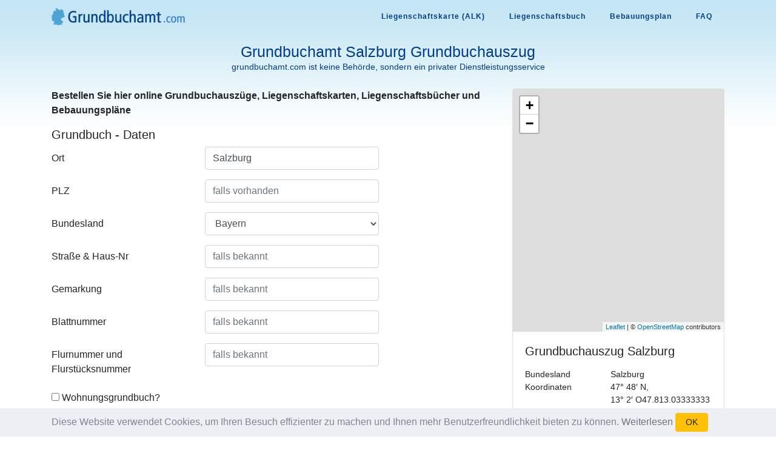

--- FILE ---
content_type: text/html; charset=utf-8
request_url: https://grundbuchamt.com/ort/salzburg
body_size: 16916
content:

<!DOCTYPE html>
<html lang="de" >
<head>
    <meta charset="utf-8">
    <meta name="viewport" content="width=device-width, initial-scale=1, shrink-to-fit=no">
    <title>Salzburg Grundbuchamt - Grundbuchauszug online</title>
    <meta name="description" content="Grundbuchamt ➤ Salzburg - ✓ Grundbuchauszug, ✓ Flurkarte/Liegenschaftskarte, ✓ Liegenschaftsbuch und  ✓ Baulastenverzeichnis online anfordern" />
    <meta name="keywords" content="grundbuch, grundbuchauszug, liegenschafts, buch, liegenschaftsbuch, automatisiertes, beantragen, muster, Blatt Nr, Blatt Nummer" />
    <link rel="apple-touch-icon" sizes="180x180" href="/apple-touch-icon.png">
    <link rel="icon" type="image/png" sizes="32x32" href="/favicon-32x32.png">
    <link rel="icon" type="image/png" sizes="16x16" href="/favicon-16x16.png">
    <link rel="manifest" href="/site.webmanifest">
    <link rel="mask-icon" href="/safari-pinned-tab.svg" color="#5bbad5">
    <meta name="msapplication-TileColor" content="#da532c">
    <meta name="theme-color" content="#003D86">
    <meta name="msapplication-navbutton-color" content="#003D86">
    <meta name="apple-mobile-web-app-status-bar-style" content="#003D86">
    <meta property="og:title" content="Salzburg Grundbuchamt - Grundbuchauszug online" />
    <meta property="og:description" content="Grundbuchamt ➤ Salzburg - ✓ Grundbuchauszug, ✓ Flurkarte/Liegenschaftskarte, ✓ Liegenschaftsbuch und  ✓ Baulastenverzeichnis online anfordern" />
    <meta property="og:type" content="website" />
    <link href="/content/css?v=86" rel="stylesheet"/>

    
    <meta property="og:image" content="https://grundbuchamt.com/ortsschild/salzburg.png" />
    <meta property="og:image:width" content="185" />
    <meta property="og:image:height" content="120" />
        <link rel="stylesheet" href="https://unpkg.com/leaflet@1.5.1/dist/leaflet.css"
              integrity="sha512-xwE/Az9zrjBIphAcBb3F6JVqxf46+CDLwfLMHloNu6KEQCAWi6HcDUbeOfBIptF7tcCzusKFjFw2yuvEpDL9wQ=="
              crossorigin="" />
        <script src="https://unpkg.com/leaflet@1.5.1/dist/leaflet.js"
                integrity="sha512-GffPMF3RvMeYyc1LWMHtK8EbPv0iNZ8/oTtHPx9/cc2ILxQ+u905qIwdpULaqDkyBKgOaB57QTMg7ztg8Jm2Og=="
                crossorigin=""></script>
    
        <script>
        (function (w, d, s, l, i) {
            w[l] = w[l] || []; w[l].push({
                'gtm.start':
                    new Date().getTime(), event: 'gtm.js'
            }); var f = d.getElementsByTagName(s)[0],
                j = d.createElement(s), dl = l != 'dataLayer' ? '&l=' + l : ''; j.async = true; j.src =
                    'https://www.googletagmanager.com/gtm.js?id=' + i + dl; f.parentNode.insertBefore(j, f);
        })(window, document, 'script', 'dataLayer', 'GTM-WCMZBQZ');</script>
        <script>(function (w, d, t, r, u) { var f, n, i; w[u] = w[u] || [], f = function () { var o = { ti: "5500226", enableAutoSpaTracking: true }; o.q = w[u], w[u] = new UET(o), w[u].push("pageLoad") }, n = d.createElement(t), n.src = r, n.async = 1, n.onload = n.onreadystatechange = function () { var s = this.readyState; s && s !== "loaded" && s !== "complete" || (f(), n.onload = n.onreadystatechange = null) }, i = d.getElementsByTagName(t)[0], i.parentNode.insertBefore(n, i) })(window, document, "script", "//bat.bing.com/bat.js", "uetq");</script>
</head>
<body>
        <noscript>
            <iframe src="https://www.googletagmanager.com/ns.html?id=GTM-WCMZBQZ"
                    height="0" width="0" style="display:none;visibility:hidden"></iframe>
        </noscript>
    <nav class="navbar navbar-expand-lg navbar-light fixed-top" id="main-nav">
        <div class="container">
            <a class="nav-brand" href="/">
                <img src="/images/grundbuchamt.com_logo.png" width="220" height="29" class="img-fluid" alt="Grundbuchamt" />
            </a>

            <button class="navbar-toggler navbar-toggler-right" type="button" data-toggle="collapse" data-target="#navbarResponsive" aria-controls="navbarResponsive" aria-expanded="false" aria-label="Toggle navigation">
                MENU
                <i class="fas fa-bars"></i>
            </button>
            <div class="collapse navbar-collapse" id="navbarResponsive">
                <ul class="navbar-nav ml-auto">
                    <li class="nav-item">
                        <a class="nav-link" href="/liegenschaftskarte" data-toggle="tooltip" title="Automatisierte Liegenschaftskarte (Flurkarte) vom Katasteramt online bestellen">Liegenschaftskarte (ALK)</a>
                    </li>
                    <li class="nav-item">
                        <a class="nav-link" href="/liegenschaftsbuch" data-toggle="tooltip" title="Auszug aus dem Liegenschaftsbuch vom Katasteramt online bestellen">Liegenschaftsbuch</a>
                    </li>
                    <li class="nav-item">
                        <a class="nav-link" href="https://bebauungsplan24.de" data-toggle="tooltip" title="Bebauungspläne online bestellen (Deutschland)">Bebauungsplan</a>
                    </li>
                    <li class="nav-item">
                        <a class="nav-link" href="/faq" data-toggle="tooltip" title="Fragen und Antworten zum Grundbuchauszug">FAQ</a>
                    </li>
                </ul>
            </div>
        </div>
    </nav>
    <header class="masthead">
        <div class="overlay"></div>
        <div class="container">
            <div class="row">
                <div class="col">
                    <div class="site-heading mx-auto text-center">
                        
    <h1 class="head-line">
Grundbuchamt Salzburg Grundbuchauszug    </h1>
    <div data-nosnippet style="font-size:14px;">
            grundbuchamt.com ist keine Behörde, sondern ein privater Dienstleistungsservice
    </div>

                    </div>
                </div>
            </div>
        </div>
    </header>

    <div class="container mt-3">
        


<div class="row">
    <div class="col-lg-8">
<form action="/Order/Create" method="post"><input name="__RequestVerificationToken" type="hidden" value="7PBbSQiQkzKc2ynj91d-2C9gUhwaLzTqTKiNvaCYjLTaD6TAA-Fa7USLwu_1ox9sYa33Dowto0jwvqgU1axfxZQsCQ0Ml2UdnUMrgh_4nMY1" />                <div>
                    <strong>Bestellen Sie hier online Grundbuchauszüge, Liegenschaftskarten, Liegenschaftsbücher und Bebauungspläne</strong><br />
                </div>
            <div id="page-info" class="mt-2 mb-3"></div>
            <div id="info-1" class="gone">
                Bestellen Sie hier online einen Grundbuchauszug für Ihr Grundstück bzw. Ihre Immobilie
            </div>

<h2 class="display-5">Grundbuch - Daten</h2>
<div class="form-group row">
    <label class="col-sm-4 col-form-label" for="City">Ort</label>
    <div class="col-sm-5">
        
        <input autocomplete="new-password" class="form-control" data-val="true" data-val-required=" " id="City" name="City" type="text" value="Salzburg" />
        <span class="field-validation-valid" data-valmsg-for="City" data-valmsg-replace="true"></span>
    </div>
</div>
<div class="form-group row">
    <label class="col-sm-4 col-form-label" for="Zip">PLZ</label>
    <div class="col-sm-5">
        <input autocomplete="new-password" class="form-control" id="Zip" name="Zip" placeholder="falls vorhanden" type="text" value="" />
        <span class="field-validation-valid" data-valmsg-for="Zip" data-valmsg-replace="true"></span>
    </div>
</div>
<div class="form-group row">
    <label class="col-sm-4 col-form-label" for="Bundesland">Bundesland</label>
    <div class="col-sm-5">
        <select autocomplete="new-password" class="form-control" data-val="true" data-val-required=" " id="Bundesland" name="Bundesland" required="required"><option value="">&lt;Bitte ausw&#228;hlen&gt;</option>
<option value="Baden-Württemberg">Baden-W&#252;rttemberg</option>
<option selected="selected" value="Bayern">Bayern</option>
<option value="Berlin">Berlin</option>
<option value="Brandenburg">Brandenburg</option>
<option value="Bremen">Bremen</option>
<option value="Hamburg">Hamburg</option>
<option value="Hessen">Hessen</option>
<option value="Mecklenburg-Vorpommern">Mecklenburg-Vorpommern</option>
<option value="Niedersachsen">Niedersachsen</option>
<option value="Nordrhein-Westfalen">Nordrhein-Westfalen</option>
<option value="Rheinland-Pfalz">Rheinland-Pfalz</option>
<option value="Saarland">Saarland</option>
<option value="Sachsen">Sachsen</option>
<option value="Sachsen-Anhalt">Sachsen-Anhalt</option>
<option value="Schleswig-Holstein">Schleswig-Holstein</option>
<option value="Thüringen">Th&#252;ringen</option>
</select>
        <span class="field-validation-valid" data-valmsg-for="Bundesland" data-valmsg-replace="true"></span>
    </div>
</div>
<div class="form-group row">
    <label class="col-sm-4 col-form-label" for="Address">Stra&#223;e &amp; Haus-Nr</label>
    <div class="col-sm-5">
        <input autocomplete="new-password" class="form-control" id="Address" name="Address" placeholder="falls bekannt" type="text" value="" />
        <span class="field-validation-valid" data-valmsg-for="Address" data-valmsg-replace="true"></span>
    </div>
</div>
<div class="form-group row">
    <label class="col-sm-4 col-form-label" for="Gemarkung">Gemarkung</label>
    <div class="col-sm-5">
        <input autocomplete="new-password" class="form-control" id="Gemarkung" name="Gemarkung" placeholder="falls bekannt" type="text" value="" />
        <span class="field-validation-valid" data-valmsg-for="Gemarkung" data-valmsg-replace="true"></span>
    </div>
</div>
<div class="form-group row">
    <label class="col-sm-4 col-form-label" for="Blattnummer">Blattnummer</label>
    <div class="col-sm-5">
        <input autocomplete="new-password" class="form-control keyup" id="Blattnummer" name="Blattnummer" placeholder="falls bekannt" type="text" value="" />
        <span class="field-validation-valid" data-valmsg-for="Blattnummer" data-valmsg-replace="true"></span>
    </div>
</div>
<div class="form-group row">
    <label class="col-sm-4 col-form-label" for="Flurnummer">Flurnummer und Flurst&#252;cksnummer</label>
    <div class="col-sm-5">
        <input autocomplete="new-password" class="form-control" id="Flurnummer" name="Flurnummer" placeholder="falls bekannt" type="text" value="" />
        <span class="field-validation-valid" data-valmsg-for="Flurnummer" data-valmsg-replace="true"></span>
    </div>
</div>
<div class="form-group row">
    <div class="col-sm-4">
        <input data-val="true" data-val-required="The Wohnungsgrundbuch? field is required." id="IsWohnungsgrundbuch" name="IsWohnungsgrundbuch" type="checkbox" value="true" /><input name="IsWohnungsgrundbuch" type="hidden" value="false" />
        <label class="col-form-label" for="IsWohnungsgrundbuch">Wohnungsgrundbuch?</label>
    </div>
    <div id="Wohnungsgrundbuch-block" class="col-sm-5 gone">
        <div class="small mb-1 text-success">Wohnungsnummer oder Angaben zur Wohnung oder  Eigentümer falls bekannt</div>
        <input autocomplete="new-password" class="form-control" id="Wohnungsgrundbuch" name="Wohnungsgrundbuch" placeholder="falls bekannt" type="text" value="" />
    </div>
</div><input data-val="true" data-val-required="The Order2 field is required." id="Order2" name="Order2" type="hidden" value="False" />
<div id="order2-block" class="gone">
    <h2 class="display-5 mt-4">
        Zusätzlicher Auszug
        <a id="order2-remove" href="javascript:;" onclick="removeorder();" class="text-danger">(löschen)</a>
    </h2>
    <div>
        <div class="font-weight-bold">Sonderpreis:</div>
        <div class="small">
            Grundbuch & Liegenschaftsbuch: zweiter und dritter Auszug jeweils 25,00€ (sofern zweiter Auszug notwendig und Grundstücksdaten nicht im ersten Auszug enthalten sind, ansonsten kostenfrei).<br />
            Liegenschaftskarte und Bebauungsplan: Falls möglich liefern wir Ihnen alle Grundstücksdaten auf einer einzelnen Karte, daher nur einmalige Berechnung.
        </div>
    </div>
    <div class="form-group row mt-3">
        <label class="col-sm-3 col-form-label" for="Address2">Stra&#223;e &amp; Haus-Nr</label>
        <div class="col-sm-5">
            <input autocomplete="new-password" class="form-control keyup" id="Address2" name="Address2" placeholder="falls bekannt" type="text" value="" />
            <span class="field-validation-valid" data-valmsg-for="Address2" data-valmsg-replace="true"></span>
        </div>
    </div>
    <div class="form-group row">
        <label class="col-sm-3 col-form-label" for="Gemarkung2">Gemarkung</label>
        <div class="col-sm-5">
            <input autocomplete="new-password" class="form-control keyup" id="Gemarkung2" name="Gemarkung2" placeholder="falls bekannt" type="text" value="" />
            <span class="field-validation-valid" data-valmsg-for="Gemarkung2" data-valmsg-replace="true"></span>
        </div>
    </div>
    <div class="form-group row">
        <label class="col-sm-3 col-form-label" for="Blattnummer2">Blattnummer</label>
        <div class="col-sm-5">
            <input autocomplete="new-password" class="form-control keyup" id="Blattnummer2" name="Blattnummer2" placeholder="falls bekannt" type="text" value="" />
            <span class="field-validation-valid" data-valmsg-for="Blattnummer2" data-valmsg-replace="true"></span>
        </div>
    </div>
    <div class="form-group row">
        <label class="col-sm-3 col-form-label" for="Flurnummer2">Flurnummer und Flurst&#252;cksnummer</label>
        <div class="col-sm-5">
            <input autocomplete="new-password" class="form-control keyup" id="Flurnummer2" name="Flurnummer2" placeholder="falls bekannt" type="text" value="" />
            <span class="field-validation-valid" data-valmsg-for="Flurnummer2" data-valmsg-replace="true"></span>
        </div>
    </div>
</div><input data-val="true" data-val-required="The Order3 field is required." id="Order3" name="Order3" type="hidden" value="False" />
<div id="order3-block" class="gone">
    <h2 class="display-5 mt-4">
        Zusätzlicher Auszug
        <a id="order3-remove" href="javascript:;" onclick="removeorder();" class="text-danger">(löschen)</a>
    </h2>
    <div>
        <div class="font-weight-bold">Sonderpreis:</div>
        <div class="small">
            Grundbuch & Liegenschaftsbuch: zweiter und dritter Auszug jeweils 25,00€ (sofern zweiter Auszug notwendig und Grundstücksdaten nicht im ersten Auszug enthalten sind, ansonsten kostenfrei).<br />
            Liegenschaftskarte und Bebauungsplan: Falls möglich liefern wir Ihnen alle Grundstücksdaten auf einer einzelnen Karte, daher nur einmalige Berechnung.
        </div>
    </div>
    <div class="form-group row mt-3">
        <label class="col-sm-3 col-form-label" for="Address3">Stra&#223;e &amp; Haus-Nr</label>
        <div class="col-sm-5">
            <input autocomplete="new-password" class="form-control keyup" id="Address3" name="Address3" placeholder="falls bekannt" type="text" value="" />
            <span class="field-validation-valid" data-valmsg-for="Address3" data-valmsg-replace="true"></span>
        </div>
    </div>
    <div class="form-group row">
        <label class="col-sm-3 col-form-label" for="Gemarkung3">Gemarkung</label>
        <div class="col-sm-5">
            <input autocomplete="new-password" class="form-control keyup" id="Gemarkung3" name="Gemarkung3" placeholder="falls bekannt" type="text" value="" />
            <span class="field-validation-valid" data-valmsg-for="Gemarkung3" data-valmsg-replace="true"></span>
        </div>
    </div>
    <div class="form-group row">
        <label class="col-sm-3 col-form-label" for="Blattnummer3">Blattnummer</label>
        <div class="col-sm-5">
            <input autocomplete="new-password" class="form-control keyup" id="Blattnummer3" name="Blattnummer3" placeholder="falls bekannt" type="text" value="" />
            <span class="field-validation-valid" data-valmsg-for="Blattnummer3" data-valmsg-replace="true"></span>
        </div>
    </div>
    <div class="form-group row">
        <label class="col-sm-3 col-form-label" for="Flurnummer3">Flurnummer und Flurst&#252;cksnummer</label>
        <div class="col-sm-5">
            <input autocomplete="new-password" class="form-control keyup" id="Flurnummer3" name="Flurnummer3" placeholder="falls bekannt" type="text" value="" />
            <span class="field-validation-valid" data-valmsg-for="Flurnummer3" data-valmsg-replace="true"></span>
        </div>
    </div>
</div>

<div id="addorder-block" class="mt-4 collapse">
    <div class="small">
        Grundbuchauszüge, etc. zu anderen Orten können Sie nach Abschluss dieser Bestellung zum Sonderpreis hinzufügen
    </div>
    <div>
        <a href="javascript:;" onclick="addorder();">+ Weitere Grundbuchauszüge aus dem selben Ort zum Sonderpreis hinzufügen</a>
    </div>
</div><h2 class="mt-4 display-5">
        Ich bestelle hiermit

</h2>
<div id="services-section"></div>

<div id="usedfors-block" class="gone">
    <h2 class="mt-4 display-5">Berechtigtes Interesse angeben</h2>
    <div id="usedfors-section"></div>
</div>

<script id="tmpl-service" type="text/x-jquery-tmpl">
    <div id="${Id}-block" data-tags="${Tags}" class="mb-2">
        <div class="form-check">
            <input class="form-check-input input-service" id="${Id}" name="${Name}" value="${Value}" type="${Type}" data-price="${Price}" {{if Subs.length > 0}} data-price-exclude="true" {{/if}} data-enable="${Enable}" data-checked="${Checked}" {{if Checked}} checked="checked" {{/if}} data-extraorder="0" data-extraprice="${ExtraPrice}" data-required="${Required}" data-discountable="${Discountable}" data-tags="${Tags}" data-notallow="${NotAllow}" />
            <label class="form-check-label" for="${Id}">${Label} <span class="small">${Price} €</span></label>
            <a class="popup{{if Popup == null || Popup == ''}} gone{{/if}}" href="/faq/${Popup}" target="_blank" id="popup_${Id}" data-popup="${Popup}" aria-label="${Popup}">
                <svg xmlns="http://www.w3.org/2000/svg" width="16" height="16" fill="currentColor" class="bi bi-question-circle" viewBox="0 0 16 16">
                    <path d="M8 15A7 7 0 1 1 8 1a7 7 0 0 1 0 14m0 1A8 8 0 1 0 8 0a8 8 0 0 0 0 16" />
                    <path d="M5.255 5.786a.237.237 0 0 0 .241.247h.825c.138 0 .248-.113.266-.25.09-.656.54-1.134 1.342-1.134.686 0 1.314.343 1.314 1.168 0 .635-.374.927-.965 1.371-.673.489-1.206 1.06-1.168 1.987l.003.217a.25.25 0 0 0 .25.246h.811a.25.25 0 0 0 .25-.25v-.105c0-.718.273-.927 1.01-1.486.609-.463 1.244-.977 1.244-2.056 0-1.511-1.276-2.241-2.673-2.241-1.267 0-2.655.59-2.75 2.286m1.557 5.763c0 .533.425.927 1.01.927.609 0 1.028-.394 1.028-.927 0-.552-.42-.94-1.029-.94-.584 0-1.009.388-1.009.94" />
                </svg>
            </a>
            <div class="font-weight-light font-italic"><small id="desc_${Id}">{{html Description}}</small></div>
        </div>

        ${( $data.ParentId = Id ),''}
        ${( $data.ParentChecked = Checked ),''}

        {{if Option != null}}
        <div id="${Id}_option" class="ml-3 gone">
            <span class="mr-2">${Option.Label}:</span>
            {{each Option.Values}}
            <div class="form-check form-check-inline" id="${ParentId}_option${$index}-block">
                <input class="form-check-input" type="radio" name="${ParentId}_option" id="${ParentId}_option${$index}" value="${$value}" {{if $index == 0}}checked{{/if}}>
                <label class="form-check-label" for="${ParentId}_option${$index}">${$value}</label>
            </div>
            {{/each}}
        </div>
        {{/if}}

        {{if Subs.length > 0}}
        {{each Subs}}
        <div id="${Id}-block">
            <div class="form-check ml-4">
                <input class="form-check-input" id="${Id}" type="${Type}" name="${Group}" value="${Value}" data-price="${Price}" data-type="service-sub" data-parentid="${ParentId}" data-enable="${Enable}" data-checked="${Checked}" {{if !ParentChecked}} disabled="disabled" {{/if}} {{if Checked}} checked="checked" {{/if}} data-extraorder="0" data-extraprice="${ExtraPrice}" data-required="${Required}" data-discountable="${Discountable}" data-tags="${Tags}" />
                <label class="form-check-label" for="${Id}">{{html Label}} <span class="small">${Price.toFixed(2).replace('.', ',')} €</span></label>
                <div class="font-weight-light font-italic mb-2"><small id="desc_${Id}">{{html Description}}</small></div>
            </div>
        </div>
        {{/each}}
        {{/if}}
    </div>
</script>

<script id="tmpl-usedfor" type="text/x-jquery-tmpl">
    <div class="form-check">
        <input class="form-check-input input-usedfor" id="${Id}" type="${Type}" name="${Group}" value="${Value}" data-enable="${Enable}" data-tags="${Tags}" {{if Checked}} checked="checked" {{/if}} />
        <label class="form-check-label" for="${Id}">{{html Label}}</label>
        <div class="font-weight-light font-italic mb-2"><small id="desc_${Id}">{{html Description}}</small></div>
    </div>
    ${( $data.ParentId = Id ),''}
    ${( $data.ParentChecked = Checked ),''}
    {{if Subs.length > 0}}
    <div>
        {{each Subs}}
        {{if Enable == true}}
        <div class="form-check ml-4 usedfor-sub gone" data-parentid="${ParentId}">
            <input class="form-check-input input-usedfor" id="${Id}" type="${Type}" name="${Group}" value="${Value}" data-parentid="${ParentId}" data-type="usedfor-sub" data-enable="${Enable}" data-tags="${Tags}" {{if !ParentChecked}} disabled="disabled" {{/if}} {{if Checked}} checked="checked" {{/if}} />
            <label class="form-check-label" for="${Id}">${Label}</label>
            <div class="font-weight-light font-italic mb-2"><small id="desc_${Id}">{{html Description}}</small></div>
        </div>
        {{/if}}
        {{/each}}
    </div>
    {{/if}}
</script>

<input id="OwnerRequired" name="OwnerRequired" type="hidden" value="" />
<input id="OwnerAddressRequired" name="OwnerAddressRequired" type="hidden" value="" />
<div id="Owner-block" class="collapse">
    <h2 class="display-5 mt-4">Eigentümerdaten</h2>
    <div class="form-group row">
        <label class="col-sm-4 col-form-label" for="Owner">Vor- und Nachname des Eigent&#252;mers</label>
        <div class="col-sm-5">
            <input autocomplete="new-password" class="form-control" data-val="true" data-val-requiredif=" " data-val-requiredif-dependentproperty="OwnerRequired" data-val-requiredif-dependentvalue="True" data-val-requiredif-operator="EqualTo" id="Owner" name="Owner" type="text" value="" />
            <span class="field-validation-valid" data-valmsg-for="Owner" data-valmsg-replace="true"></span>
        </div>
    </div>
    <div class="form-group row">
        <label class="col-sm-4 col-form-label" for="OwnerBidthday">Geburtsdatum</label>
        <div class="col-sm-5">
            <input autocomplete="new-password" class="form-control" data-val="true" data-val-requiredif=" " data-val-requiredif-dependentproperty="OwnerRequired" data-val-requiredif-dependentvalue="True" data-val-requiredif-operator="EqualTo" id="OwnerBidthday" name="OwnerBidthday" placeholder="TT.MM.JJJJ" type="text" value="" />
            <span class="field-validation-valid" data-valmsg-for="OwnerBidthday" data-valmsg-replace="true"></span>
        </div>
    </div>
    <div class="form-group row">
        <label class="col-sm-4 col-form-label" for="OwnerAddress">Stra&#223;e &amp; Haus-Nr</label>
        <div class="col-sm-5">
            <input autocomplete="new-password" class="form-control" data-val="true" data-val-requiredif=" " data-val-requiredif-dependentproperty="OwnerAddressRequired" data-val-requiredif-dependentvalue="True" data-val-requiredif-operator="EqualTo" id="OwnerAddress" name="OwnerAddress" type="text" value="" />
            <span class="field-validation-valid" data-valmsg-for="OwnerAddress" data-valmsg-replace="true"></span>
        </div>
    </div>
    <div class="form-group row">
        <label class="col-sm-4 col-form-label" for="OwnerZip">PLZ &amp; Ort</label>
        <div class="col-sm-2 col-5">
            <input autocomplete="new-password" class="form-control" data-val="true" data-val-requiredif=" " data-val-requiredif-dependentproperty="OwnerRequired" data-val-requiredif-dependentvalue="True" data-val-requiredif-operator="EqualTo" id="OwnerZip" name="OwnerZip" placeholder="PLZ" type="text" value="" />
            <span class="field-validation-valid" data-valmsg-for="OwnerZip" data-valmsg-replace="true"></span>
        </div>
        <div class="col-sm-3 col-7">
            <input autocomplete="new-password" class="form-control" data-val="true" data-val-requiredif=" " data-val-requiredif-dependentproperty="OwnerRequired" data-val-requiredif-dependentvalue="True" data-val-requiredif-operator="EqualTo" id="OwnerCity" name="OwnerCity" placeholder="Ort" type="text" value="" />
            <span class="field-validation-valid" data-valmsg-for="OwnerCity" data-valmsg-replace="true"></span>
        </div>
    </div>
</div><h2 class="display-5 mt-4">Bestelldetails</h2>
<div class="form-group">
        <label for="Comment">
            Hinweise / Kommentare (sind Sie selbst Eigentümer oder haben Sie eine Hypothek oder Vollmacht des Eigentümers?
            Bitte hier kurz angeben)
        </label>

    <textarea class="form-control mt-1 autosize" cols="20" id="Comment" name="Comment" rows="3">
</textarea>
    <span class="field-validation-valid" data-valmsg-for="Comment" data-valmsg-replace="true"></span>
</div>    <h2 class="display-5 mt-4 mb-0">Ihre Daten (Besteller)</h2>
<div class="small">Falls die Daten digital verfügbar sind, erfolgt die Zusendung per EMail, ansonsten per Post an diese Adresse</div>
<div class="form-group row mt-3">
    <label class="col-sm-4 col-form-label" for="Genre">Anrede</label>
    <div class="col-sm-5">
        <select class="form-control" id="Genre" name="Genre"><option value="male">Herr</option>
<option value="female">Frau</option>
<option value="firma">Firma</option>
<option value="keine-angabe">Keine Angabe</option>
</select>
        <span class="field-validation-valid" data-valmsg-for="Genre" data-valmsg-replace="true"></span>
    </div>
</div>
<div class="form-group row">
    <label class="col-sm-4 col-form-label" for="FirstName">Vorname</label>
    <div class="col-sm-5">
        <input class="form-control" data-val="true" data-val-required=" " id="FirstName" name="FirstName" type="text" value="" />
        <span class="field-validation-valid" data-valmsg-for="FirstName" data-valmsg-replace="true"></span>
    </div>
</div>
<div class="form-group row">
    <label class="col-sm-4 col-form-label" for="LastName">Nachname</label>
    <div class="col-sm-5">
        <input class="form-control" data-val="true" data-val-required=" " id="LastName" name="LastName" type="text" value="" />
        <span class="field-validation-valid" data-valmsg-for="LastName" data-valmsg-replace="true"></span>
    </div>
</div>
<div id="Surname-block" class="gone">
    <div class="form-group row">
        <label class="col-sm-4 col-form-label" for="Surname">Geburtsname</label>
        <div class="col-sm-5">
            <input class="form-control" id="Surname" name="Surname" type="text" value="" />
            <span class="field-validation-valid" data-valmsg-for="Surname" data-valmsg-replace="true"></span>
        </div>
    </div>
</div>
    <div id="Birthday-block" class="gone">
        <div class="form-group row">
            <label class="col-sm-4 col-form-label" for="Birthday">Geburtsdatum</label>
            <div class="col-sm-5">
                <input class="form-control" id="Birthday" name="Birthday" placeholder="TT.MM.JJJJ" type="text" value="" />
                <span class="field-validation-valid" data-valmsg-for="Birthday" data-valmsg-replace="true"></span>
            </div>
        </div>
    </div>
<div class="form-group row">
    <label class="col-sm-4 col-form-label" for="CustomerAddress">Stra&#223;e &amp; Haus-Nr</label>
    <div class="col-sm-5">
        <input class="form-control" data-val="true" data-val-required=" " id="CustomerAddress" name="CustomerAddress" type="text" value="" />
        <span class="field-validation-valid" data-valmsg-for="CustomerAddress" data-valmsg-replace="true"></span>
        <div id="nohousenumber-block" class="alert alert-warning mt-2 gone" role="alert">
            Hausnummer fehlt?
        </div>
    </div>
</div>
<div class="form-group row">
    <label class="col-sm-4 col-form-label" for="CustomerZip">PLZ &amp; Ort</label>
    <div class="col-sm-2 col-5">
        <input class="form-control" data-val="true" data-val-required=" " id="CustomerZip" name="CustomerZip" placeholder="PLZ" type="text" value="" />
        <span class="field-validation-valid" data-valmsg-for="CustomerZip" data-valmsg-replace="true"></span>
    </div>
    <div class="col-sm-3 col-7">
        <input class="form-control" data-val="true" data-val-required=" " id="CustomerCity" name="CustomerCity" placeholder="Ort" type="text" value="" />
        <span class="field-validation-valid" data-valmsg-for="CustomerCity" data-valmsg-replace="true"></span>
    </div>
</div>
<div id="country-block" class="form-group row collapse">
    <label class="col-sm-4 col-form-label" for="CustomerCountry">Land</label>
    <div class="col-sm-5">
        <input class="form-control" id="CustomerCountry" name="CustomerCountry" type="text" value="Deutschland" />
        <span class="field-validation-valid" data-valmsg-for="CustomerCountry" data-valmsg-replace="true"></span>
    </div>
</div>
<div class="form-group row">
    <label class="col-sm-4 col-form-label" for="Email">Email</label>
    <div class="col-sm-5">
        <input class="form-control" data-val="true" data-val-required=" " id="Email" name="Email" type="text" value="" />
        <span class="field-validation-valid" data-valmsg-for="Email" data-valmsg-replace="true"></span>
    </div>
</div>
<div class="form-group row">
    <label class="col-sm-4 col-form-label" for="Phone">Handynummer</label>
    <div class="col-sm-5">
        <input class="form-control" id="Phone" name="Phone" type="text" value="" />
        <span class="field-validation-valid" data-valmsg-for="Phone" data-valmsg-replace="true"></span>
    </div>
</div>
<input type="hidden" id="amount" name="amount" value="0" />
<input data-val="true" data-val-number="The field TemplateId must be a number." data-val-required="The TemplateId field is required." id="TemplateId" name="TemplateId" type="hidden" value="0" />
<input data-val="true" data-val-number="The field OrderType must be a number." data-val-required="The OrderType field is required." id="OrderType" name="OrderType" type="hidden" value="7" />
<input data-val="true" data-val-number="The field Discount must be a number." data-val-required="The Discount field is required." id="Discount" name="Discount" type="hidden" value="0" />
<input id="FingerprintId" name="FingerprintId" type="hidden" value="" />
<input data-val="true" data-val-required="The Mobile field is required." id="Mobile" name="Mobile" type="hidden" value="False" />
<input data-val="true" data-val-required="The FormService field is required." id="FormService" name="FormService" type="hidden" value="False" />
<input id="Url" name="Url" type="hidden" value="https://grundbuchamt.com/ort/salzburg" />
<input id="Referer" name="Referer" type="hidden" value="" />

    <h2 class="mt-5 display-5">Zahlungsart wählen</h2>
<div>
    Die Gesamtkosten betragen:	<strong class="text-primary"><span id="price">0,00</span> €</strong>
</div>

<div class="mt-1 mb-2">
    <div id="PaymentType_0-block" class="radio-button radio-button-horizon" data-type="PaymentType" data-tags=""><input data-val="true" data-val-number="The field Zahlung erfolgt per must be a number." data-val-required="Bitte Zahlungsweise wählen" id="PaymentType_0" name="PaymentType" type="radio" value="4" /><label for='PaymentType_0'><img loading="lazy" src='/images/payment/paypal.png' width='75' height='23' alt='PayPal' /></label></div><div id="PaymentType_1-block" class="radio-button radio-button-horizon" data-type="PaymentType" data-tags=""><input id="PaymentType_1" name="PaymentType" type="radio" value="3" /><label for='PaymentType_1'><img loading="lazy" src='/images/payment/visa_americanexpress.png' width='122' height='23' alt='Kreditkarte' /></label></div><div id="PaymentType_2-block" class="radio-button radio-button-horizon" data-type="PaymentType" data-tags=""><input id="PaymentType_2" name="PaymentType" type="radio" value="3" /><label for='PaymentType_2'><img loading="lazy" src='/images/payment/mastercard.png' width='124' height='23' alt='Mastercard' /></label></div><div id="PaymentType_3-block" class="radio-button radio-button-horizon" data-type="PaymentType" data-tags="ospay apple"><input id="PaymentType_3" name="PaymentType" type="radio" value="3" /><label for='PaymentType_3'><img loading="lazy" src='/images/payment/apple_pay.png' width='56' height='23' alt='Apple Pay' /></label></div><div id="PaymentType_4-block" class="radio-button radio-button-horizon" data-type="PaymentType" data-tags="ospay google"><input id="PaymentType_4" name="PaymentType" type="radio" value="3" /><label for='PaymentType_4'><img loading="lazy" src='/images/payment/google_pay.png' width='58' height='23' alt='Google Pay' /></label></div>
    <div class="clearfix"></div>
    <span class="field-validation-valid" data-valmsg-for="PaymentType" data-valmsg-replace="true"></span>
</div>

<div id="payment-blz" class="payment-block gone">
    <div class="form-group row">
        <label class="col-sm-4 col-form-label" for="BlzHolder">Kontoinhaber</label>
        <div class="col-sm-5">
            <input class="form-control" data-val="true" data-val-requiredif=" " data-val-requiredif-dependentproperty="PaymentType" data-val-requiredif-dependentvalue="1" data-val-requiredif-operator="EqualTo" id="BlzHolder" name="BlzHolder" type="text" value="" />
            <span class="field-validation-valid" data-valmsg-for="BlzHolder" data-valmsg-replace="true"></span>
        </div>
    </div>
    <div class="form-group row">
        <label class="col-sm-4 col-form-label" for="Blz">BLZ</label>
        <div class="col-sm-5">
            <input class="form-control remote-val" data-val="true" data-val-remote="Blz ist Falsch" data-val-remote-additionalfields="*.Blz,*.Konto" data-val-remote-url="/Validation/IsBlzValid" data-val-requiredif=" " data-val-requiredif-dependentproperty="PaymentType" data-val-requiredif-dependentvalue="1" data-val-requiredif-operator="EqualTo" id="Blz" name="Blz" type="text" value="" />
            <span class="field-validation-valid" data-valmsg-for="Blz" data-valmsg-replace="true"></span>
        </div>
    </div>

    <div class="form-group row">
        <label class="col-sm-4 col-form-label" for="Konto">Kontonummer</label>
        <div class="col-sm-5">
            <input class="form-control remote-val" data-val="true" data-val-remote="Konto ist Falsch" data-val-remote-additionalfields="*.Konto,*.Blz" data-val-remote-url="/Validation/IsBlzValid" data-val-requiredif=" " data-val-requiredif-dependentproperty="PaymentType" data-val-requiredif-dependentvalue="1" data-val-requiredif-operator="EqualTo" id="Konto" name="Konto" type="text" value="" />
            <span class="field-validation-valid" data-valmsg-for="Konto" data-valmsg-replace="true"></span>
        </div>
    </div>
</div>

<div id="payment-iban" class="payment-block gone">
    <div class="form-group row">
        <label class="col-sm-4 col-form-label" for="IbanHolder">Kontoinhaber</label>
        <div class="col-sm-5">
            <input class="form-control" data-val="true" data-val-requiredif=" " data-val-requiredif-dependentproperty="PaymentType" data-val-requiredif-dependentvalue="2" data-val-requiredif-operator="EqualTo" id="IbanHolder" name="IbanHolder" type="text" value="" />
            <span class="field-validation-valid" data-valmsg-for="IbanHolder" data-valmsg-replace="true"></span>
        </div>
    </div>
    <div class="form-group row">
        <label class="col-sm-4 col-form-label" for="Iban">IBAN</label>
        <div class="col-sm-5">
            <input class="form-control remote-val" data-val="true" data-val-remote="Iban ist Falsch" data-val-remote-additionalfields="*.Iban,*.Bic" data-val-remote-url="/Validation/IsIbanValid" data-val-requiredif=" " data-val-requiredif-dependentproperty="PaymentType" data-val-requiredif-dependentvalue="2" data-val-requiredif-operator="EqualTo" id="Iban" name="Iban" type="text" value="" />
            <span class="field-validation-valid" data-valmsg-for="Iban" data-valmsg-replace="true"></span>
        </div>
    </div>
    <div class="gone" id="payment-bic-block">
        <div class="form-group row">
            <label class="col-sm-4 col-form-label" for="Bic">BIC</label>
            <div class="col-sm-5">
                <input class="form-control remote-val" data-val="true" data-val-remote="Bic ist Falsch" data-val-remote-additionalfields="*.Bic,*.Iban" data-val-remote-url="/Validation/IsBicValid" data-val-requiredif=" " data-val-requiredif-dependentproperty="Iban" data-val-requiredif-dependentvalue="^\s*(?:$|DE|de|De|dE)" data-val-requiredif-operator="NotRegExMatch" id="Bic" name="Bic" type="text" value="" />
                <span class="field-validation-valid" data-valmsg-for="Bic" data-valmsg-replace="true"></span>
            </div>
        </div>
    </div>
</div>
<input type="hidden" id="hash" name="hash" value="" /><div class="form-group form-check">
    <input class="form-check-input" data-val="true" data-val-required="The Accept1 field is required." data-val-truerequired="Bitte bestätigen" id="Accept1" name="Accept1" type="checkbox" value="true" /><input name="Accept1" type="hidden" value="false" />
    <label class="form-check-label" for="Accept1">
        Ich bin einverstanden und verlange ausdrücklich,
        dass Sie vor Ende der Widerrufsfrist mit der Ausführung der beauftragten Dienstleistung beginnen.
        Mir ist bekannt, dass ich bei vollständiger Vertragserfüllung durch Sie mein Widerrufrecht verliere
    </label>
    <span class="field-validation-valid" data-valmsg-for="Accept1" data-valmsg-replace="true"></span>
</div>

<div class="form-group form-check">
    <input class="form-check-input" data-val="true" data-val-required="The Accept2 field is required." data-val-truerequired="Bitte bestätigen" id="Accept2" name="Accept2" type="checkbox" value="true" /><input name="Accept2" type="hidden" value="false" />
    <label class="form-check-label" for="Accept2">
        Ich habe das mir zustehende <a href="/pdf/widerruf.pdf" target="_blank">Widerrufsrecht</a>
        und die <a href="/page/privacy-policy" target="_blank">Datenschutzerklärung</a> zur Kenntnis genommen
    </label>
    <span class="field-validation-valid" data-valmsg-for="Accept2" data-valmsg-replace="true"></span>
</div><div class="small">
Sie beauftragen uns hiermit, mit der Bestellung von Urkunden auf ihren Namen bei dem für sie zuständigen Amt.<br />
Dabei fallen Gebühren für unsere Dienstleistung und Amtsgebühren an.<br />
Auf der nächsten Seite können Sie den Auftrag nochmals kontrollieren und korrigieren.
</div><!-- https://admin.intertimer.de/content/update/294#X5 -->            <div class="mt-3">
                <button type="submit" class="btn btn-primary btn-lg" id="btn-submit">Auftrag erteilen</button>
            </div>
            <div class="mb-3">
                <div class="mt-3 small">
Über Einsichten gemäß §§ 12/12a GBO bzw. §43 GBV in Grundbücher, Grundakten und Hilfsregister ist ab 1.10.2014 ein Protokoll zu führen.<br />
Hierbei werden die Daten der Einsicht nehmenden Person gespeichert.<br />
Gleiches gilt für die Erteilung von Grundbuchabschriften von Abschriften aus der Grundakte und die Erteilung von Auskünften daraus. Dem Eigentümer des jeweils betroffenen Grundstücks oder dem Inhaber des grundstücksgleichen Rechts ist auf Verlangen Auskunft aus diesem Protokoll zu geben. Die personenbezogenen Daten sowie der Umfang der Einsicht oder Auskunft werden nach Ablauf des Jahres der Einsicht oder der Auskunft zwei Jahre aufbewaht und sodann gelöscht.
</div><!-- https://admin.intertimer.de/content/update/294#X6 -->
            </div>
</form>    </div>

    <div class="col-lg-4">

    <div itemprop="about" itemscope itemtype="http://schema.org/City" class="card mb-3">
            <div id="mapid" style="height:400px;"></div>
            <script>
                var map = L.map('mapid').setView([50.66705, 8.04750], 13);
                L.tileLayer('https://{s}.tile.openstreetmap.org/{z}/{x}/{y}.png', {
                    attribution: '&copy; <a target="_blank" href="https://www.openstreetmap.org/copyright">OpenStreetMap</a> contributors'
                }).addTo(map);
            </script>
        <div class="card-body">
            <h2 class="card-title">
                Grundbuchauszug <span itemprop="name">Salzburg</span>
            </h2>
            <p class="card-text">

                <div class="small font-italic mb-1">

                </div>
                    <div class="row small">
                            <div class="col-sm-5">
                                Bundesland
                            </div>
                            <div class="col-sm-7">
Salzburg                            </div>
                            <div class="col-sm-5">
                                Koordinaten
                            </div>
                            <div class="col-sm-7">
47° 48′ N, 13° 2′ O47.813.033333333333424 Koordinaten: 47° 48′ 0″ N, 13° 2′ 0″ O                            </div>
                            <div class="col-sm-5">
                                Höhe
                            </div>
                            <div class="col-sm-7">
424 m ü. A.                            </div>
                            <div class="col-sm-5">
                                Einwohner
                            </div>
                            <div class="col-sm-7">
153.377 (1. Jän. 2018)                            </div>
                            <div class="col-sm-5">
                                Postleitzahlen
                            </div>
                            <div class="col-sm-7">
5020, 5023, 5026, 5061, 5071, 5081, 5082                            </div>
                            <div class="col-sm-5">
                                Vorwahl
                            </div>
                            <div class="col-sm-7">
0662                            </div>
                            <div class="col-sm-5">
                                Website
                            </div>
                            <div class="col-sm-7">
<a href='http://www.stadt-salzburg.at' target='_blank' class='text-dark'>www.stadt-salzburg.at</a>                            </div>
                    </div>
                <div class="mt-1">
                        <ul>
                                <li><a class='small text-muted' href='https://handelsregisterauszug.de/vereinsregister/ort/salzburg'>Vereinsregister Salzburg</a> </li>
                                <li><a class='small text-muted' href='https://bebauungsplan24.de/ort/salzburg'>Flächennutzungsplan Salzburg</a> </li>
                                <li><a class='small text-muted' href='https://katasteramt.org/search?q=salzburg'>Katasteramt Salzburg</a> </li>
                            <li>
                                <a href="/liegenschaftskarte/ort/salzburg" class="small text-muted">Liegenschaftskarte Salzburg</a>
                            </li>
                            <li>
                                <a href="/liegenschaftsbuch/ort/salzburg" class="small text-muted">Liegenschaftsbuch Salzburg</a>
                            </li>
                            <li>
                                <a href="https://de.wikipedia.org/wiki/Salzburg" itemprop="url" class="small text-muted">Salzburg – Wikipedia</a>
                            </li>
                                                                <li><a href="/ort/trier" class="small text-muted">Grundbuchamt Trier</a></li>
                                    <li><a href="/ort/seck" class="small text-muted">Grundbuchamt Seck</a></li>
                                    <li><a href="/ort/dernbach (westerwald)" class="small text-muted">Grundbuchamt Dernbach (Westerwald)</a></li>
                                    <li><a href="/ort/dreikirchen" class="small text-muted">Grundbuchamt Dreikirchen</a></li>
                                                                <li>
                                        <a href="/ort/hallein" itemprop="url" class="small text-muted">Grundbuchamt Hallein</a>
                                    </li>
                                    <li>
                                        <a href="/ort/innsbruck" itemprop="url" class="small text-muted">Grundbuchamt Innsbruck</a>
                                    </li>
                        </ul>
                </div>

                    <h4 class="text-muted">News</h4>
                    <ul>
                            <li>
                                <a href="https://news.google.com/rss/articles/CBMiUkFVX3lxTE5XRHlucHRsNHVSeThqb0hpVzJmNE83TXhRbXZRLTFTTUdpTVlpUS1IV1QzS2ttTDdwWkl2d0xxeFZuSFpjRkFXTHpXNElPZ1Z1Wnc?oc=5" target="_blank" rel="nofollow" class="small text-muted">Zu wenige Fach&#228;rzte f&#252;r Psychiatrie - salzburg.orf.at</a>
                            </li>
                            <li>
                                <a href="https://news.google.com/rss/articles/[base64]?oc=5" target="_blank" rel="nofollow" class="small text-muted">Breite Front f&#252;r Mautbefreiung in Salzburg-S&#252;d - salzburg24.at</a>
                            </li>
                            <li>
                                <a href="https://news.google.com/rss/articles/[base64]?oc=5" target="_blank" rel="nofollow" class="small text-muted">So kommt Salzburg in die Play-offs der Europa League - Kicker</a>
                            </li>
                            <li>
                                <a href="https://news.google.com/rss/articles/[base64]?oc=5" target="_blank" rel="nofollow" class="small text-muted">Fix! Salzburg schnappt sich Youngster aus Sambia - LAOLA1</a>
                            </li>
                            <li>
                                <a href="https://news.google.com/rss/articles/[base64]?oc=5" target="_blank" rel="nofollow" class="small text-muted">T&#246;dlicher Skiunfall in Salzburg: Polizei sucht fl&#252;chtigen Jugendlichen - tips.at</a>
                            </li>
                    </ul>




            </p>
                <div class="text-center">
                    <img src="/ortsschild/salzburg.png" class="img-fluid" alt="Grundbuchamt Salzburg" />
                </div>
        </div>
    </div>
        <script type="application/ld+json">
        {
            "@context": "https://schema.org/",
            "@type": "Product",
            "name": "Salzburg Grundbuchauszug",
            "image": [
                "https://grundbuchamt.com/ortsschild/Salzburg.png"
                ],
            "description": "Salzburg Grundbuchauszug",
            "sku": "gbagba",
            "mpn": "gbagba",
            "brand": {
                "@type": "Brand",
                "name": "grundbuchamt.com"
            },
            "offers": {
                "@type": "Offer",
                "url": "https://grundbuchamt.com/ort/salzburg",
                "priceCurrency": "EUR",
                "price": "0",
                "priceValidUntil": "2026-07-28",
                "itemCondition": "https://schema.org/NewCondition",
                "availability": "https://schema.org/InStock",
                "seller": {
                    "@type": "Organization",
                    "name": "Salzburg Grundbuchauszug"
                }
            }
        }
        </script>
        <script type="application/ld+json">
        {
            "@context": "https://schema.org/",
            "@type": "Product",
            "name": "Salzburg Liegenschaftskarte Flurkarte Katasterkarte",
            "image": [
                "https://grundbuchamt.com/ortsschild/Salzburg.png"
                ],
            "description": "Salzburg Liegenschaftskarte Flurkarte Katasterkarte",
            "sku": "gbalika",
            "mpn": "gbalika",
            "brand": {
                "@type": "Brand",
                "name": "grundbuchamt.com"
            },
            "offers": {
                "@type": "Offer",
                "url": "https://grundbuchamt.com/ort/salzburg",
                "priceCurrency": "EUR",
                "price": "19.8",
                "priceValidUntil": "2026-07-28",
                "itemCondition": "https://schema.org/NewCondition",
                "availability": "https://schema.org/InStock",
                "seller": {
                    "@type": "Organization",
                    "name": "Salzburg Liegenschaftskarte Flurkarte Katasterkarte"
                }
            }
        }
        </script>
        <script type="application/ld+json">
        {
            "@context": "https://schema.org/",
            "@type": "Product",
            "name": "Salzburg Liegenschaftskarte Online",
            "image": [
                "https://grundbuchamt.com/ortsschild/Salzburg.png"
                ],
            "description": "Salzburg Liegenschaftskarte Online",
            "sku": "gbalika_online",
            "mpn": "gbalika_online",
            "brand": {
                "@type": "Brand",
                "name": "grundbuchamt.com"
            },
            "offers": {
                "@type": "Offer",
                "url": "https://grundbuchamt.com/ort/salzburg",
                "priceCurrency": "EUR",
                "price": "19.8",
                "priceValidUntil": "2026-07-28",
                "itemCondition": "https://schema.org/NewCondition",
                "availability": "https://schema.org/InStock",
                "seller": {
                    "@type": "Organization",
                    "name": "Salzburg Liegenschaftskarte Online"
                }
            }
        }
        </script>
        <script type="application/ld+json">
        {
            "@context": "https://schema.org/",
            "@type": "Product",
            "name": "Salzburg Liegenschaftsbuch",
            "image": [
                "https://grundbuchamt.com/ortsschild/Salzburg.png"
                ],
            "description": "Salzburg Liegenschaftsbuch",
            "sku": "gbalibu",
            "mpn": "gbalibu",
            "brand": {
                "@type": "Brand",
                "name": "grundbuchamt.com"
            },
            "offers": {
                "@type": "Offer",
                "url": "https://grundbuchamt.com/ort/salzburg",
                "priceCurrency": "EUR",
                "price": "39.8",
                "priceValidUntil": "2026-07-28",
                "itemCondition": "https://schema.org/NewCondition",
                "availability": "https://schema.org/InStock",
                "seller": {
                    "@type": "Organization",
                    "name": "Salzburg Liegenschaftsbuch"
                }
            }
        }
        </script>
        <script type="application/ld+json">
        {
            "@context": "https://schema.org/",
            "@type": "Product",
            "name": "Salzburg Auszug aus dem Liegenschaftsbuch (Katasteramt)",
            "image": [
                "https://grundbuchamt.com/ortsschild/Salzburg.png"
                ],
            "description": "Salzburg Auszug aus dem Liegenschaftsbuch (Katasteramt)",
            "sku": "gbalibu_fs",
            "mpn": "gbalibu_fs",
            "brand": {
                "@type": "Brand",
                "name": "grundbuchamt.com"
            },
            "offers": {
                "@type": "Offer",
                "url": "https://grundbuchamt.com/ort/salzburg",
                "priceCurrency": "EUR",
                "price": "0",
                "priceValidUntil": "2026-07-28",
                "itemCondition": "https://schema.org/NewCondition",
                "availability": "https://schema.org/InStock",
                "seller": {
                    "@type": "Organization",
                    "name": "Salzburg Auszug aus dem Liegenschaftsbuch (Katasteramt)"
                }
            }
        }
        </script>
        <script type="application/ld+json">
        {
            "@context": "https://schema.org/",
            "@type": "Product",
            "name": "Salzburg Bebauungsplan",
            "image": [
                "https://grundbuchamt.com/ortsschild/Salzburg.png"
                ],
            "description": "Salzburg Bebauungsplan",
            "sku": "gbabbp",
            "mpn": "gbabbp",
            "brand": {
                "@type": "Brand",
                "name": "grundbuchamt.com"
            },
            "offers": {
                "@type": "Offer",
                "url": "https://grundbuchamt.com/ort/salzburg",
                "priceCurrency": "EUR",
                "price": "39.8",
                "priceValidUntil": "2026-07-28",
                "itemCondition": "https://schema.org/NewCondition",
                "availability": "https://schema.org/InStock",
                "seller": {
                    "@type": "Organization",
                    "name": "Salzburg Bebauungsplan"
                }
            }
        }
        </script>
        <script type="application/ld+json">
        {
            "@context": "https://schema.org/",
            "@type": "Product",
            "name": "Salzburg Bodenrichtwertauskunft",
            "image": [
                "https://grundbuchamt.com/ortsschild/Salzburg.png"
                ],
            "description": "Salzburg Bodenrichtwertauskunft",
            "sku": "gbabrw",
            "mpn": "gbabrw",
            "brand": {
                "@type": "Brand",
                "name": "grundbuchamt.com"
            },
            "offers": {
                "@type": "Offer",
                "url": "https://grundbuchamt.com/ort/salzburg",
                "priceCurrency": "EUR",
                "price": "19.8",
                "priceValidUntil": "2026-07-28",
                "itemCondition": "https://schema.org/NewCondition",
                "availability": "https://schema.org/InStock",
                "seller": {
                    "@type": "Organization",
                    "name": "Salzburg Bodenrichtwertauskunft"
                }
            }
        }
        </script>
        <script type="application/ld+json">
        {
            "@context": "https://schema.org/",
            "@type": "Product",
            "name": "Salzburg Baulastenverzeichnis",
            "image": [
                "https://grundbuchamt.com/ortsschild/Salzburg.png"
                ],
            "description": "Salzburg Baulastenverzeichnis",
            "sku": "gbablv",
            "mpn": "gbablv",
            "brand": {
                "@type": "Brand",
                "name": "grundbuchamt.com"
            },
            "offers": {
                "@type": "Offer",
                "url": "https://grundbuchamt.com/ort/salzburg",
                "priceCurrency": "EUR",
                "price": "24.8",
                "priceValidUntil": "2026-07-28",
                "itemCondition": "https://schema.org/NewCondition",
                "availability": "https://schema.org/InStock",
                "seller": {
                    "@type": "Organization",
                    "name": "Salzburg Baulastenverzeichnis"
                }
            }
        }
        </script>
        <script type="application/ld+json">
        {
            "@context": "https://schema.org/",
            "@type": "Product",
            "name": "Salzburg Nachbarschaftsverzeichnis",
            "image": [
                "https://grundbuchamt.com/ortsschild/Salzburg.png"
                ],
            "description": "Salzburg Nachbarschaftsverzeichnis",
            "sku": "gbanbz",
            "mpn": "gbanbz",
            "brand": {
                "@type": "Brand",
                "name": "grundbuchamt.com"
            },
            "offers": {
                "@type": "Offer",
                "url": "https://grundbuchamt.com/ort/salzburg",
                "priceCurrency": "EUR",
                "price": "79.8",
                "priceValidUntil": "2026-07-28",
                "itemCondition": "https://schema.org/NewCondition",
                "availability": "https://schema.org/InStock",
                "seller": {
                    "@type": "Organization",
                    "name": "Salzburg Nachbarschaftsverzeichnis"
                }
            }
        }
        </script>
        <script type="application/ld+json">
        {
            "@context": "https://schema.org/",
            "@type": "Product",
            "name": "Salzburg Altlastenverzeichnis",
            "image": [
                "https://grundbuchamt.com/ortsschild/Salzburg.png"
                ],
            "description": "Salzburg Altlastenverzeichnis",
            "sku": "gbaalv",
            "mpn": "gbaalv",
            "brand": {
                "@type": "Brand",
                "name": "grundbuchamt.com"
            },
            "offers": {
                "@type": "Offer",
                "url": "https://grundbuchamt.com/ort/salzburg",
                "priceCurrency": "EUR",
                "price": "29.8",
                "priceValidUntil": "2026-07-28",
                "itemCondition": "https://schema.org/NewCondition",
                "availability": "https://schema.org/InStock",
                "seller": {
                    "@type": "Organization",
                    "name": "Salzburg Altlastenverzeichnis"
                }
            }
        }
        </script>
        <script type="application/ld+json">
        {
            "@context": "https://schema.org/",
            "@type": "Product",
            "name": "Salzburg Teilungserkl&#228;rung",
            "image": [
                "https://grundbuchamt.com/ortsschild/Salzburg.png"
                ],
            "description": "Salzburg Teilungserkl&#228;rung",
            "sku": "gbate",
            "mpn": "gbate",
            "brand": {
                "@type": "Brand",
                "name": "grundbuchamt.com"
            },
            "offers": {
                "@type": "Offer",
                "url": "https://grundbuchamt.com/ort/salzburg",
                "priceCurrency": "EUR",
                "price": "69.8",
                "priceValidUntil": "2026-07-28",
                "itemCondition": "https://schema.org/NewCondition",
                "availability": "https://schema.org/InStock",
                "seller": {
                    "@type": "Organization",
                    "name": "Salzburg Teilungserkl&#228;rung"
                }
            }
        }
        </script>

        <div class="card">
            <img class="card-img-top img-fluid" src="/images/grundbuchauszug_gbacom.webp?v=2.0" width="348" height="231" alt="grundbuchamt.com Grundbuchauszug" loading="lazy">
            <div class="card-body">
                <p class="card-text">
                    <h2>Was ist ein Grundbuchauszug?</h2>
Ein Grundbuchauszug ist eine Abschrift aller Eintragungen aus dem Grundbuch zu einem Grundstück. Im Grundbuch sind Eigentumsverhältnisse, die Größe des Grundstückes, Rechte (zum Beispiel Durchgangsrecht, Geh-Fahrtrecht) und Belastungen (Grundschulden mit Angabe zu dem Grundschuldberechtigten).<br />
<h2><br />Ist das Grundbuch ein öffentliches Register? Kann jeder einen Grundbuchauszug bestellen?</h2>
Nein. Im Gegensatz zu vielen anderen Ländern wird Einsicht ins Grundbuch nur bei berechtigtem Interesse gewährt. Sie können also nicht den Eigentümer irgendeines Grundstückes ermitteln, bzw. sich informieren wie viel Grundschulden der Nachbar auf seinem Grundstück eingetragen hat.<br />
<h2><br />Wer kann einen Grundbuchauszug bestellen?</h2>
<ol>
<li>Natürlich der (Mit)-Eigentümer des Grundstückes.</li>
<li>Wenn Sie im Grundbuch stehen (zum Beispiel als Gläubiger, oder sie haben eine Wegerecht).</li>
<li>Wenn Sie ein berechtigtes Interesse nach §12 GBO haben.</li>
<li>Wenn Sie eine unterschriebene Vollmacht eines Berechtigten besitzen (siehe 1-3)</li>
</ol>
<br />
<h2>Worin besteht ein berechtigtes Interesse?</h2>
Kein berechtigtes Interesse ist, wenn Sie nur Mieter oder Nachbar sind, oder sich nur allgemein zum Kauf der Immobilie interessieren.<br />Wenn sie konkrete Kaufabsichten haben, und diese nachweisen können (Entwurf des Vorkaufvertrages, Maklerbestätigung) dann ist dies normalerweise ein berechtigtes Interesse (wobei es auch einige Grundbuchämter gibt, die das nicht so sehen).<!-- https://admin.intertimer.de/content/update/294 -->
                </p>
            </div>
        </div>
        
        <div class="card mt-3">
            <div class="card-body">
                <div class="card-text">
                    <div>Grundbucheinsicht, Grundbuchblatt, muster, bestellen, NRW, Kataster, Vermessungsamt, Katasterplan, Liegenschaftsamt, Grundbucheintrag, Grundbuchauszug beantragen, Grundbuchauskunft</div>
                </div>
            </div>
        </div>
    </div>
</div>
    </div>
    <div class="container">
        <footer class="pt-2 border-top mt-3">
<div class="row">
<div class="col-12 col-md">
<div class="d-block mb-3 text-muted">
<span class="badge badge-warning">Grundbuchamt</span><br />
<span class="small">&copy; grundbuchamt.com</span>
</div>
</div>
<div class="col-6 col-md">
<h3>Dienstleistungen</h3>
<ul class="list-unstyled text-small">
<li><a class="text-muted" href="/">Grundbuchauszug</a></li>
<li><a class="text-muted" href="/liegenschaftskarte">Liegenschaftskarte (ALK)</a></li>
<li><a class="text-muted" href="/liegenschaftsbuch">Liegenschaftsbuch</a></li>
<li><a class="text-muted" href="https://bebauungsplan24.de">Bebauungsplan</a></li>
<li><a class="text-muted" href="https://suche-nach-personen.de">Personensuche</a></li>
<li><a class="text-muted" href="/page/teilungserklärung">Teilungserklärung</a></li>
</ul>
</div>
<div class="col-6 col-md">
<h3>FAQ</h3>
<ul class="list-unstyled text-small">
<li><a class="text-muted" href="/page/grundbuch-faq">Grundbuch FAQ</a></li>
<li><a class="text-muted" href="/page/baulastenverzeichnis">Baulastenverzeichnis FAQ</a></li>
<li><a class="text-muted" href="/page/baulast-baulastenverzeichnis">Baulast / Baulastenverzeichnis</a></li>
<li><a class="text-muted" href="/page/liegenschaftskarte-faq">Liegenschaftskarte FAQ</a></li>
<li><a class="text-muted" href="/page/verbraucherinfos">Verbraucherinfos</a></li>
<li><a class="text-muted" href="https://de.wikipedia.org/wiki/Grundbucheinsicht">Grundbucheinsicht</a></li>
</ul>
</div>
<div class="col-6 col-md">
<h3>Information</h3>
<ul class="list-unstyled text-small">
<li><a class="text-muted" href="/page/contact">Impressum/Kontakt</a></li>
<li><a class="text-muted" href="/page/privacy-policy">Datenschutzerklärung</a></li>
<li><a class="text-muted" href="/page/terms-of-use">Nutzungsbedingungen</a></li>
<li><a class="text-muted" href="/page/sitemap">Seitenverzeichnis</a></li>
</ul>
</div>
</div>
</footer><!-- https://admin.intertimer.de/content/update/294#X7 -->
    </div>

    <div class="modalloading"></div>
    <div class="modal" tabindex="-1" role="dialog" id="modal-alert" data-backdrop="static">
        <div class="modal-dialog" id="modal-dialog" role="document">
            <div class="modal-content">
                <div class="modal-header">
                    <h6 class="modal-title" id="modal-alert-title">Grundbuchamt</h6>
                    <button type="button" class="close" data-dismiss="modal" aria-label="Close">
                        <span aria-hidden="true">&times;</span>
                    </button>
                </div>
                <div class="modal-body" id="modal-alert-body"></div>
            </div>
        </div>
    </div>
    <div class="modal fade" tabindex="-1" role="dialog" id="modal-info" data-backdrop="static">
        <div class="modal-dialog modal-dialog-centered modal-dialog-scrollable" role="document">
            <div class="modal-content">
                <div class="modal-header">
                    <h6 class="modal-title">Hinweis</h6>
                    <button type="button" class="close" data-dismiss="modal" aria-label="Close">
                        <span aria-hidden="true" class="font-weight-bolder">&times;</span>
                    </button>
                </div>
                <div class="modal-body legal-body" id="legal-body">
                </div>
                <div class="modal-footer">
                    <button id="btn-legal" type="button" class="btn btn-primary btn-legal" data-dismiss="modal">Zur Kenntnis genommen</button>
                </div>
            </div>
        </div>
    </div>
    <div class="cookie-consent collapse" id="cookie-consent" data-behavior="accept-cookie-consent">
        <div class="container pt-2 pb-2">
            Diese Website verwendet Cookies, um Ihren Besuch effizienter zu machen und Ihnen mehr Benutzerfreundlichkeit bieten zu können.
            <a href="/page/datenschutzverordnung" class="text-muted">Weiterlesen</a>
            <button type="button" class="btn btn-sm btn-warning px-3">OK</button>
        </div>
    </div>
    <script src="/bundles/js?v=116"></script>
    <script>
        var _trademark = 'grundbuchamt.com';
        var _lv = true;
    </script>
    
    <script src="/bundles/jqueryval?v=116"></script>
    <script src="/bundles/home?v=116"></script>
    <script>
        var isOrderPage = true
        var config = {"Express":false,"City":"Salzburg","Bundesland":"Bayern","Services":[{"Subs":[{"Id":"gba_normal","Name":"gba_normal","Product":null,"Value":"gba_normal","Group":"gba_sub","Type":"radio","Label":"Einen <strong>amtlichen Grundbuchauszug</strong>","Description":"(Lieferzeit 2-7 Tagen, zusätzlich fallen Amtsgebühren von 10€ pro Grundbuchauszug an)","Popup":null,"Price":24.8,"ExtraPrice":0.0,"Paper":40,"Tags":"gba","Option":null,"NotAllow":null,"Selected":false,"Enable":true,"Discountable":true,"Checked":null,"Required":false,"Customs":[]},{"Id":"gba_express","Name":"gba_express","Product":null,"Value":"gba_express","Group":"gba_sub","Type":"radio","Label":"Einen amtlichen Grundbuchauszug <span class='text-danger'><strong>EXPRESS</strong> ⚡ Service</span>","Description":"(inkl. aller Amtsgebühren, Lieferzeit 1 Werktag per Mail)","Popup":null,"Price":49.8,"ExtraPrice":0.0,"Paper":40,"Tags":"gba notarto","Option":null,"NotAllow":null,"Selected":false,"Enable":false,"Discountable":true,"Checked":true,"Required":false,"Customs":[{"Cities":[],"ExcludedCities":[],"Bundeslands":["All","Bayern"],"Id":"gba_express","Name":null,"Product":null,"Value":null,"Group":null,"Type":null,"Label":"Einen amtlichen Grundbuchauszug <span class='text-danger'><strong>EXPRESS</strong> ⚡ Service</span>","Description":"(inkl. aller Amtsgebühren, Lieferzeit 1 Werktag per Mail)","Popup":null,"Price":44.8,"ExtraPrice":0.0,"Paper":10,"Tags":"gba","Option":null,"NotAllow":null,"Selected":false,"Enable":true,"Discountable":true,"Checked":true,"Required":false,"Customs":null},{"Cities":[],"ExcludedCities":[],"Bundeslands":["Hamburg"],"Id":"gba_express","Name":null,"Product":null,"Value":null,"Group":null,"Type":null,"Label":"Einen amtlichen Grundbuchauszug <span class='text-danger'><strong>EXPRESS</strong> ⚡ Service</span>","Description":"(inkl. aller Amtsgebühren, Lieferzeit 1 Werktag per Mail)","Popup":null,"Price":39.8,"ExtraPrice":0.0,"Paper":10,"Tags":"gba","Option":null,"NotAllow":null,"Selected":false,"Enable":true,"Discountable":true,"Checked":true,"Required":false,"Customs":null}]},{"Id":"gba_blb","Name":"gba_blb","Product":null,"Value":"gba_blb","Group":"gba_sub","Type":"radio","Label":"Einen <strong>beglaubigten Grundbuchauszug</strong>","Description":"(Lieferzeit 1-2 Wochen, zusätzlich fallen Amtsgebühren von 20€ pro Grundbuchauszug an)","Popup":null,"Price":24.8,"ExtraPrice":0.0,"Paper":40,"Tags":"gba","Option":null,"NotAllow":null,"Selected":false,"Enable":true,"Discountable":true,"Checked":null,"Required":false,"Customs":[]},{"Id":"gba_blb_express","Name":"gba_blb_express","Product":null,"Value":"gba_blb_express","Group":"gba_sub","Type":"radio","Label":"Einen beglaubigten Grundbuchauszug <span class='text-danger'><strong>EXPRESS</strong> ⚡ Service</span>","Description":"(inkl. aller Amtsgebühren, Lieferzeit 1 Werktag per Mail)","Popup":null,"Price":59.80,"ExtraPrice":0.0,"Paper":40,"Tags":"gba notarto","Option":null,"NotAllow":null,"Selected":false,"Enable":false,"Discountable":true,"Checked":null,"Required":false,"Customs":[{"Cities":[],"ExcludedCities":[],"Bundeslands":["Bayern"],"Id":"gba_blb_express","Name":null,"Product":null,"Value":null,"Group":null,"Type":null,"Label":"Einen beglaubigten Grundbuchauszug <span class='text-danger'><strong>EXPRESS</strong> ⚡ Service</span>","Description":"(inkl. aller Amtsgebühren, Lieferzeit 1 Werktag per Mail)","Popup":null,"Price":59.80,"ExtraPrice":0.0,"Paper":40,"Tags":"gba notarto","Option":null,"NotAllow":null,"Selected":false,"Enable":false,"Discountable":true,"Checked":null,"Required":false,"Customs":null}]}],"Id":"gba","Name":"gba","Product":"Grundbuchauszug","Value":"gba","Group":null,"Type":"checkbox","Label":"Einen Grundbuchauszug <a href='/pdf/Grundbuchauszug-Beispiel.pdf' class='badge badge-pill badge-light font-weight-normal text-dark' target='_blank'>Beispielsauszug</a>","Description":"","Popup":null,"Price":0.0,"ExtraPrice":null,"Paper":null,"Tags":"gba","Option":null,"NotAllow":null,"Selected":false,"Enable":true,"Discountable":false,"Checked":true,"Required":false,"Customs":[]},{"Subs":[],"Id":"lika","Name":"lika","Product":"Liegenschaftskarte Flurkarte Katasterkarte","Value":"lika","Group":null,"Type":"checkbox","Label":"<strong>Liegenschaftskarte/Flurkarte/Katasterkarte</strong>","Description":"Lieferzeit 2-7 Tagen, zzgl. Amtsgebühren","Popup":"liegenschaftskarte","Price":19.8,"ExtraPrice":25.0,"Paper":null,"Tags":"lika","Option":{"Label":"Maßstab","Value":null,"Values":["1:1000 (Standard-Größe)","1:500","1:2000"],"Customs":null},"NotAllow":null,"Selected":false,"Enable":false,"Discountable":true,"Checked":null,"Required":false,"Customs":[{"Cities":[],"ExcludedCities":[],"Bundeslands":["Nordrhein-Westfalen","Thüringen","Sachsen"],"Id":"lika","Name":null,"Product":null,"Value":null,"Group":null,"Type":null,"Label":"<strong>Liegenschaftskarte/Flurkarte/Katasterkarte</strong>","Description":"Lieferzeit 2-7 Tagen, zzgl. Amtsgebühren","Popup":"liegenschaftskarte","Price":19.8,"ExtraPrice":25.0,"Paper":null,"Tags":"lika","Option":null,"NotAllow":null,"Selected":false,"Enable":false,"Discountable":true,"Checked":null,"Required":false,"Customs":null},{"Cities":["hannover"],"ExcludedCities":[],"Bundeslands":["Niedersachsen"],"Id":"lika","Name":null,"Product":null,"Value":null,"Group":null,"Type":null,"Label":"<strong>Liegenschaftskarte/Flurkarte/Katasterkarte</strong>","Description":"Lieferzeit 2-7 Tagen, zzgl. Amtsgebühren","Popup":"liegenschaftskarte","Price":19.8,"ExtraPrice":25.0,"Paper":null,"Tags":"lika","Option":null,"NotAllow":null,"Selected":false,"Enable":false,"Discountable":true,"Checked":null,"Required":false,"Customs":null},{"Cities":[],"ExcludedCities":[],"Bundeslands":["Bayern"],"Id":"lika","Name":null,"Product":null,"Value":null,"Group":null,"Type":null,"Label":"<strong>Liegenschaftskarte/Flurkarte/Katasterkarte</strong> ab","Description":"innerhalb von 24h verfügbar","Popup":"liegenschaftskarte","Price":39.8,"ExtraPrice":25.0,"Paper":null,"Tags":"lika","Option":null,"NotAllow":null,"Selected":false,"Enable":true,"Discountable":true,"Checked":null,"Required":false,"Customs":null},{"Cities":[],"ExcludedCities":[],"Bundeslands":["All","Baden-Württemberg","Bayern","Berlin","Brandenburg","Bremen","Hessen","Mecklenburg-Vorpommern","Niedersachsen","Nordrhein-Westfalen","Rheinland-Pfalz","Sachsen","Sachsen-Anhalt","Schleswig-Holstein","Thüringen"],"Id":"lika","Name":null,"Product":null,"Value":null,"Group":null,"Type":null,"Label":"<strong>Liegenschaftskarte/Flurkarte/Katasterkarte</strong> ab","Description":"Lieferzeit 2-7 Tagen, zzgl. Amtsgebühren","Popup":"liegenschaftskarte","Price":19.8,"ExtraPrice":25.0,"Paper":null,"Tags":"lika","Option":null,"NotAllow":null,"Selected":false,"Enable":true,"Discountable":true,"Checked":null,"Required":false,"Customs":null},{"Cities":[],"ExcludedCities":[],"Bundeslands":["Baden-Württemberg","Bremen","Mecklenburg-Vorpommern","Rheinland-Pfalz","Sachsen-Anhalt"],"Id":"lika","Name":null,"Product":null,"Value":null,"Group":null,"Type":null,"Label":"<strong>Liegenschaftskarte/Flurkarte/Katasterkarte</strong>","Description":"Zusätzlich Amtsgebühren in Höhe von 20€ pro Ausdruck des Katasteramt","Popup":"liegenschaftskarte","Price":19.8,"ExtraPrice":25.0,"Paper":40,"Tags":"lika","Option":null,"NotAllow":null,"Selected":false,"Enable":true,"Discountable":true,"Checked":null,"Required":false,"Customs":null},{"Cities":[],"ExcludedCities":[],"Bundeslands":["Niedersachsen"],"Id":"lika","Name":null,"Product":null,"Value":null,"Group":null,"Type":null,"Label":"<strong>Liegenschaftskarte/Flurkarte/Katasterkarte</strong>","Description":"Zusätzlich Amtsgebühren in Höhe von 23,80€ pro Ausdruck an des Katasteramt","Popup":"liegenschaftskarte","Price":19.8,"ExtraPrice":25.0,"Paper":40,"Tags":"lika","Option":null,"NotAllow":null,"Selected":false,"Enable":true,"Discountable":true,"Checked":null,"Required":false,"Customs":null},{"Cities":[],"ExcludedCities":[],"Bundeslands":["Brandenburg"],"Id":"lika","Name":null,"Product":null,"Value":null,"Group":null,"Type":null,"Label":"<strong>Liegenschaftskarte/Flurkarte/Katasterkarte</strong>","Description":"Zusätzlich Amtsgebühren in Höhe von ca. 26€ pro Ausdruck des Katasteramtes","Popup":"liegenschaftskarte","Price":19.8,"ExtraPrice":25.0,"Paper":40,"Tags":"lika","Option":null,"NotAllow":null,"Selected":false,"Enable":true,"Discountable":true,"Checked":null,"Required":false,"Customs":null},{"Cities":[],"ExcludedCities":[],"Bundeslands":["Schleswig-Holstein"],"Id":"lika","Name":null,"Product":null,"Value":null,"Group":null,"Type":null,"Label":"<strong>Liegenschaftskarte/Flurkarte/Katasterkarte</strong>","Description":"Zusätzlich Amtsgebühren in Höhe von 26,16€ pro Ausdruck des Katasteramtes","Popup":"liegenschaftskarte","Price":19.8,"ExtraPrice":25.0,"Paper":40,"Tags":"lika","Option":null,"NotAllow":null,"Selected":false,"Enable":true,"Discountable":true,"Checked":null,"Required":false,"Customs":null},{"Cities":[],"ExcludedCities":[],"Bundeslands":["Hessen"],"Id":"lika","Name":null,"Product":null,"Value":null,"Group":null,"Type":null,"Label":"<strong>Liegenschaftskarte/Flurkarte/Katasterkarte</strong>","Description":"Lieferzeit 2-7 Tagen, zzgl. Amtsgebühren","Popup":"liegenschaftskarte","Price":19.8,"ExtraPrice":25.0,"Paper":null,"Tags":"lika","Option":null,"NotAllow":null,"Selected":false,"Enable":true,"Discountable":true,"Checked":null,"Required":false,"Customs":null},{"Cities":[],"ExcludedCities":[],"Bundeslands":["Niedersachsen"],"Id":"lika","Name":null,"Product":null,"Value":null,"Group":null,"Type":null,"Label":"<strong>Liegenschaftskarte/Flurkarte/Katasterkarte</strong>","Description":"Lieferzeit 2-7 Tagen, zzgl. Amtsgebühren","Popup":"liegenschaftskarte","Price":44.8,"ExtraPrice":25.0,"Paper":null,"Tags":"lika","Option":null,"NotAllow":null,"Selected":false,"Enable":true,"Discountable":true,"Checked":null,"Required":false,"Customs":null},{"Cities":[],"ExcludedCities":[],"Bundeslands":["Saarland"],"Id":"lika","Name":null,"Product":null,"Value":null,"Group":null,"Type":null,"Label":"<strong>Liegenschaftskarte/Flurkarte/Katasterkarte</strong>","Description":"zzgl. Amtsgebühren","Popup":"liegenschaftskarte","Price":39.8,"ExtraPrice":25.0,"Paper":null,"Tags":"lika","Option":null,"NotAllow":null,"Selected":false,"Enable":true,"Discountable":true,"Checked":null,"Required":false,"Customs":null},{"Cities":[],"ExcludedCities":[],"Bundeslands":["Berlin","Bremen","Rheinland-Pfalz"],"Id":"lika","Name":null,"Product":null,"Value":null,"Group":null,"Type":null,"Label":"<strong>Liegenschaftskarte/Flurkarte/Katasterkarte</strong>","Description":"Lieferzeit 2-7 Tagen, zzgl. Amtsgebühren","Popup":"liegenschaftskarte","Price":39.8,"ExtraPrice":25.0,"Paper":null,"Tags":"lika","Option":null,"NotAllow":null,"Selected":false,"Enable":true,"Discountable":true,"Checked":null,"Required":false,"Customs":null},{"Cities":[],"ExcludedCities":[],"Bundeslands":["Mecklenburg-Vorpommern"],"Id":"lika","Name":null,"Product":null,"Value":null,"Group":null,"Type":null,"Label":"<strong>Liegenschaftskarte</strong>","Description":"innerhalb von 1 Woche verfügbar (z.B. für Bank/Finanzierung)","Popup":"liegenschaftskarte","Price":39.8,"ExtraPrice":25.0,"Paper":null,"Tags":"lika","Option":null,"NotAllow":null,"Selected":false,"Enable":true,"Discountable":true,"Checked":null,"Required":false,"Customs":null},{"Cities":[],"ExcludedCities":[],"Bundeslands":["Bayern"],"Id":"lika","Name":null,"Product":null,"Value":null,"Group":null,"Type":null,"Label":"<strong>Liegenschaftskarte/Flurkarte/Katasterkarte</strong>","Description":"Lieferzeit 2-7 Tagen, zzgl. Amtsgebühren","Popup":"liegenschaftskarte","Price":39.8,"ExtraPrice":25.0,"Paper":null,"Tags":"lika","Option":null,"NotAllow":null,"Selected":false,"Enable":true,"Discountable":true,"Checked":null,"Required":false,"Customs":null}]},{"Subs":[{"Id":"lika_ol","Name":"lika_ol","Product":null,"Value":"lika_ol","Group":"lika_online_sub","Type":"radio","Label":"Kartenausdruck","Description":"nicht amtlich, innerhalb von 1 Werktag per Email verfügbar","Popup":null,"Price":19.8,"ExtraPrice":19.8,"Paper":null,"Tags":"lika","Option":null,"NotAllow":null,"Selected":false,"Enable":true,"Discountable":true,"Checked":null,"Required":false,"Customs":[]},{"Id":"lika_normal","Name":"lika_normal","Product":null,"Value":"lika_normal","Group":"lika_online_sub","Type":"radio","Label":"Liegenschaftskarte","Description":"innerhalb von 1 Woche verfügbar (z.B. für Bank/Finanzierung)","Popup":null,"Price":39.8,"ExtraPrice":39.8,"Paper":null,"Tags":"lika","Option":null,"NotAllow":null,"Selected":false,"Enable":false,"Discountable":true,"Checked":null,"Required":false,"Customs":[{"Cities":[],"ExcludedCities":[],"Bundeslands":["Sachsen-Anhalt","Brandenburg","Mecklenburg-Vorpommern"],"Id":"lika_normal","Name":null,"Product":null,"Value":null,"Group":null,"Type":null,"Label":"<strong>Liegenschaftskarte/Flurkarte/Katasterkarte</strong>","Description":"Zusätzlich Amtsgebühren in Höhe von 20€ pro Ausdruck des Katasteramt","Popup":null,"Price":19.8,"ExtraPrice":39.8,"Paper":40,"Tags":"lika","Option":null,"NotAllow":null,"Selected":false,"Enable":true,"Discountable":true,"Checked":null,"Required":false,"Customs":null},{"Cities":[],"ExcludedCities":[],"Bundeslands":["Nordrhein-Westfalen"],"Id":"lika_normal","Name":null,"Product":null,"Value":null,"Group":null,"Type":null,"Label":"Liegenschaftskarte","Description":"innerhalb von 1 Woche verfügbar (z.B. für Bank/Finanzierung)","Popup":null,"Price":49.8,"ExtraPrice":39.8,"Paper":null,"Tags":"lika","Option":null,"NotAllow":null,"Selected":false,"Enable":false,"Discountable":true,"Checked":null,"Required":false,"Customs":null}]}],"Id":"lika_online","Name":"lika_online","Product":"Liegenschaftskarte Online","Value":"lika_online","Group":null,"Type":"checkbox","Label":"<strong>Liegenschaftskarte/Flurkarte/Katasterkarte</strong> ab","Description":"","Popup":"liegenschaftskarte","Price":19.8,"ExtraPrice":25.0,"Paper":null,"Tags":"lika","Option":{"Label":"Maßstab","Value":null,"Values":["1:1000 (Standard-Größe)","1:500","1:2000"],"Customs":[{"Label":null,"Value":null,"Values":["1:1000 (Standard-Größe)"],"Customs":null}]},"NotAllow":null,"Selected":false,"Enable":false,"Discountable":true,"Checked":false,"Required":false,"Customs":[{"Cities":[],"ExcludedCities":[],"Bundeslands":["Nordrhein-Westfalen","Thüringen","Sachsen"],"Id":"lika_online","Name":null,"Product":null,"Value":null,"Group":null,"Type":null,"Label":"<strong>Liegenschaftskarte/Flurkarte/Katasterkarte</strong> ab","Description":"","Popup":"liegenschaftskarte","Price":19.8,"ExtraPrice":25.0,"Paper":null,"Tags":"lika","Option":null,"NotAllow":null,"Selected":false,"Enable":true,"Discountable":true,"Checked":false,"Required":false,"Customs":null}]},{"Subs":[],"Id":"libu","Name":"libu","Product":"Liegenschaftsbuch","Value":"libu","Group":null,"Type":"checkbox","Label":"Auszug aus dem <strong>Liegenschaftsbuch</strong> (Katasteramt)","Description":null,"Popup":"liegenschaftsbuch","Price":39.8,"ExtraPrice":29.8,"Paper":20,"Tags":"libu","Option":null,"NotAllow":null,"Selected":false,"Enable":false,"Discountable":true,"Checked":null,"Required":false,"Customs":[]},{"Subs":[{"Id":"libu_normal","Name":"libu_normal","Product":null,"Value":"libu_normal","Group":"libu_sub","Type":"radio","Label":"<strong>Flurstücksnachweis mit Bodenschätzung</strong> (für die neue <strong>Grundsteuerreform</strong>) <a href='/pdf/Liegenschaftsbuch-Beispiel.pdf' class='badge badge-pill badge-light font-weight-normal text-dark' target='_blank'>Beispielsauszug</a>","Description":"Stand 1.1,.2022, zzgl Amtsgebühren","Popup":null,"Price":24.8,"ExtraPrice":0.0,"Paper":40,"Tags":"libu","Option":null,"NotAllow":null,"Selected":false,"Enable":true,"Discountable":true,"Checked":null,"Required":false,"Customs":[{"Cities":[],"ExcludedCities":[],"Bundeslands":["Bayern"],"Id":"libu_normal","Name":null,"Product":null,"Value":null,"Group":null,"Type":null,"Label":"<strong>Flurstücksnachweis mit Bodenschätzung</strong> (für die neue <strong>Grundsteuerreform</strong>) <a href='/pdf/Liegenschaftsbuch-Beispiel.pdf' class='badge badge-pill badge-light font-weight-normal text-dark' target='_blank'>Beispielsauszug</a>","Description":"Stand 1.1,.2022, inkl. Amtsgebühren","Popup":null,"Price":39.8,"ExtraPrice":0.0,"Paper":20,"Tags":"libu","Option":null,"NotAllow":null,"Selected":false,"Enable":true,"Discountable":true,"Checked":null,"Required":false,"Customs":null}]},{"Id":"libu_bestand","Name":"libu_bestand","Product":null,"Value":"libu_bestand","Group":"libu_sub","Type":"radio","Label":"<strong>Bestandsübersicht/Bestandsnachweis</strong> Auflistung <u>aller</u> Grundstücke eines Eigentümers in einer Gemarkung (z.B. für die <strong>Lohn-/Einkommensteuererklärung</strong>) <a href='/pdf/Bestandsnachweis_Beispiel.pdf' class='badge badge-pill badge-light font-weight-normal text-dark' target='_blank'>Beispielsauszug</a>","Description":"zzgl Amtsgebühren","Popup":null,"Price":24.8,"ExtraPrice":0.0,"Paper":40,"Tags":"libu","Option":null,"NotAllow":null,"Selected":false,"Enable":true,"Discountable":true,"Checked":null,"Required":false,"Customs":[{"Cities":[],"ExcludedCities":[],"Bundeslands":["Bayern"],"Id":"libu_bestand","Name":null,"Product":null,"Value":null,"Group":null,"Type":null,"Label":"<strong>Bestandsübersicht/Bestandsnachweis</strong> Auflistung <u>aller</u> Grundstücke eines Eigentümers in einer Gemarkung (z.B. für die <strong>Lohn-/Einkommensteuererklärung</strong>) <a href='/pdf/Bestandsnachweis_Beispiel.pdf' class='badge badge-pill badge-light font-weight-normal text-dark' target='_blank'>Beispielsauszug</a>","Description":"Inkl. Amtsgebühren","Popup":null,"Price":39.8,"ExtraPrice":0.0,"Paper":20,"Tags":"libu","Option":null,"NotAllow":null,"Selected":false,"Enable":true,"Discountable":true,"Checked":null,"Required":false,"Customs":null}]},{"Id":"libu_bodenschaetzung","Name":"libu_bodenschaetzung","Product":null,"Value":"libu_bodenschaetzung","Group":"libu_sub","Type":"radio","Label":"<strong>Flurstücksnachweis mit Eigentümerangaben</strong> (Standardformat) <a href='/pdf/Beispielauszug_aus_dem_Liegenschaftskataster.pdf' class='badge badge-pill badge-light font-weight-normal text-dark' target='_blank'>Beispielsauszug</a>","Description":"zzgl Amtsgebühren","Popup":null,"Price":24.8,"ExtraPrice":0.0,"Paper":40,"Tags":"libu","Option":null,"NotAllow":null,"Selected":false,"Enable":true,"Discountable":true,"Checked":null,"Required":false,"Customs":[{"Cities":[],"ExcludedCities":[],"Bundeslands":["Bayern"],"Id":"libu_bodenschaetzung","Name":null,"Product":null,"Value":null,"Group":null,"Type":null,"Label":"<strong>Flurstücksnachweis mit Eigentümerangaben</strong> (Standardformat) <a href='/pdf/Beispielauszug_aus_dem_Liegenschaftskataster.pdf' class='badge badge-pill badge-light font-weight-normal text-dark' target='_blank'>Beispielsauszug</a>","Description":"Inkl. Amtsgebühren","Popup":null,"Price":34.8,"ExtraPrice":0.0,"Paper":20,"Tags":"libu","Option":null,"NotAllow":null,"Selected":false,"Enable":true,"Discountable":true,"Checked":null,"Required":false,"Customs":null}]}],"Id":"libu_fs","Name":"libu_fs","Product":"Auszug aus dem Liegenschaftsbuch (Katasteramt)","Value":"libu_fs","Group":null,"Type":"checkbox","Label":"Auszug aus dem <strong>Liegenschaftsbuch</strong> (Katasteramt)","Description":"","Popup":"liegenschaftsbuch","Price":0.0,"ExtraPrice":null,"Paper":40,"Tags":"libu","Option":null,"NotAllow":null,"Selected":false,"Enable":true,"Discountable":true,"Checked":null,"Required":false,"Customs":[{"Cities":null,"ExcludedCities":null,"Bundeslands":["Hamburg"],"Id":"libu_fs","Name":null,"Product":null,"Value":null,"Group":null,"Type":null,"Label":"Auszug aus dem <strong>Liegenschaftsbuch</strong> (Katasteramt)","Description":"","Popup":"liegenschaftsbuch","Price":0.0,"ExtraPrice":null,"Paper":40,"Tags":"libu","Option":null,"NotAllow":null,"Selected":false,"Enable":false,"Discountable":true,"Checked":null,"Required":false,"Customs":null}]},{"Subs":[],"Id":"bbp","Name":"bbp","Product":"Bebauungsplan","Value":"bbp","Group":null,"Type":"checkbox","Label":"Offizieller <strong>Bebauungsplan/Flächennutzungsplan</strong> <a href='/pdf/BBP-Beispiele.pdf' class='badge badge-pill badge-light font-weight-normal text-dark' target='_blank'>Beispielsauszug</a>","Description":"Gibt es einen Bebauungsplan für meine Immobilie? Was darf ich bauen, was muss ich beachten?","Popup":"bebauungsplan","Price":39.8,"ExtraPrice":null,"Paper":null,"Tags":null,"Option":null,"NotAllow":null,"Selected":false,"Enable":true,"Discountable":true,"Checked":null,"Required":false,"Customs":[{"Cities":[],"ExcludedCities":[],"Bundeslands":["Baden-Württemberg","Bayern","Berlin","Brandenburg","Bremen","Hamburg","Hessen","Mecklenburg-Vorpommern","Niedersachsen","Nordrhein-Westfalen","Rheinland-Pfalz","Saarland","Sachsen","Sachsen-Anhalt","Schleswig-Holstein","Thüringen"],"Id":"bbp","Name":null,"Product":null,"Value":null,"Group":null,"Type":null,"Label":"Offizieller <strong>Bebauungsplan/Flächennutzungsplan</strong> <a href='/pdf/BBP-Beispiele.pdf' class='badge badge-pill badge-light font-weight-normal text-dark' target='_blank'>Beispielsauszug</a>","Description":"Gibt es einen Bebauungsplan für meine Immobilie? Was darf ich bauen, was muss ich beachten?","Popup":"bebauungsplan","Price":39.8,"ExtraPrice":null,"Paper":null,"Tags":null,"Option":null,"NotAllow":null,"Selected":false,"Enable":true,"Discountable":true,"Checked":null,"Required":false,"Customs":null}]},{"Subs":[],"Id":"brw","Name":"brw","Product":"Bodenrichtwertauskunft","Value":"brw","Group":null,"Type":"checkbox","Label":"Amtliche <strong>Bodenrichtwertauskunft</strong> <a href='/pdf/BRW-Beispiel.pdf' class='badge badge-pill badge-light font-weight-normal text-dark' target='_blank'>Beispielsauszug</a>","Description":"Amtliche Bodenrichtwertauskunft für Ihr Grundstück/Immobilie vom zuständigen Gutachterausschuss","Popup":"bodenrichtwertauskunft","Price":19.8,"ExtraPrice":null,"Paper":null,"Tags":null,"Option":null,"NotAllow":null,"Selected":false,"Enable":true,"Discountable":true,"Checked":null,"Required":false,"Customs":[{"Cities":null,"ExcludedCities":null,"Bundeslands":["Bayern","Hamburg"],"Id":"brw","Name":null,"Product":null,"Value":null,"Group":null,"Type":null,"Label":"Amtliche <strong>Bodenrichtwertauskunft</strong> <a href='/pdf/BRW-Beispiel.pdf' class='badge badge-pill badge-light font-weight-normal text-dark' target='_blank'>Beispielsauszug</a>","Description":"Amtliche Bodenrichtwertauskunft für Ihr Grundstück/Immobilie vom zuständigen Gutachterausschuss","Popup":"bodenrichtwertauskunft","Price":19.8,"ExtraPrice":null,"Paper":null,"Tags":null,"Option":null,"NotAllow":null,"Selected":false,"Enable":false,"Discountable":true,"Checked":null,"Required":false,"Customs":null},{"Cities":null,"ExcludedCities":[],"Bundeslands":["Baden-Württemberg"],"Id":"brw","Name":null,"Product":null,"Value":null,"Group":null,"Type":null,"Label":"Amtliche <strong>Bodenrichtwertauskunft</strong> <a href='/pdf/BRW-Beispiel.pdf' class='badge badge-pill badge-light font-weight-normal text-dark' target='_blank'>Beispielsauszug</a>","Description":"Amtliche Bodenrichtwertauskunft für Ihr Grundstück/Immobilie vom zuständigen Gutachterausschuss","Popup":"bodenrichtwertauskunft","Price":29.8,"ExtraPrice":null,"Paper":null,"Tags":null,"Option":null,"NotAllow":null,"Selected":false,"Enable":true,"Discountable":true,"Checked":null,"Required":false,"Customs":null}]},{"Subs":[],"Id":"blv","Name":"blv","Product":"Baulastenverzeichnis","Value":"blv","Group":null,"Type":"checkbox","Label":"Auszug aus dem <strong>Baulastenverzeichnis</strong>","Description":"Zusätzlich fallen für die Baulastenauskunft Amtsgebühren pro Grundstück an. Die Höhe ist abhängig, wieviel Belastungen auf dem Grundstück eingetragen sind und ist je nach Behörde unterschiedlich","Popup":"baulastenverzeichnis","Price":24.8,"ExtraPrice":null,"Paper":40,"Tags":null,"Option":null,"NotAllow":null,"Selected":false,"Enable":true,"Discountable":true,"Checked":null,"Required":false,"Customs":[{"Cities":[],"ExcludedCities":[],"Bundeslands":["Schleswig-Holstein"],"Id":"blv","Name":null,"Product":null,"Value":null,"Group":null,"Type":null,"Label":"Auszug aus dem <strong>Baulastenverzeichnis</strong>","Description":"Bitte beachten Sie: Zusätzlich fallen für die Baulastenauskunft Amtsgebühren pro Grundstück an. Die Höhe der Amtsgebühren ist je nach Behörde unterschiedlich. Bei unbelasteten Flurstücken ca. 10€-50€ pro Grundstück, bei belasteten Flurstücken in Einzelfällen auch höher. In Schleswig-Holstein fallen Gebühren von teilweise 60€ pro Grundstück an.","Popup":"baulastenverzeichnis","Price":24.8,"ExtraPrice":null,"Paper":40,"Tags":null,"Option":null,"NotAllow":null,"Selected":false,"Enable":true,"Discountable":true,"Checked":null,"Required":false,"Customs":null},{"Cities":["darmstadt","bad homburg","dietzenbach"],"ExcludedCities":[],"Bundeslands":["Hessen"],"Id":"blv","Name":null,"Product":null,"Value":null,"Group":null,"Type":null,"Label":"Auszug aus dem <strong>Baulastenverzeichnis</strong>","Description":"Zusätzlich fallen für die Baulastenauskunft Amtsgebühren pro Grundstück an. Die Höhe ist abhängig, wieviel Belastungen auf dem Grundstück eingetragen sind und ist je nach Behörde unterschiedlich","Popup":"baulastenverzeichnis","Price":24.8,"ExtraPrice":null,"Paper":40,"Tags":null,"Option":null,"NotAllow":null,"Selected":false,"Enable":false,"Discountable":true,"Checked":null,"Required":false,"Customs":null},{"Cities":["ratzeburg"],"ExcludedCities":[],"Bundeslands":["Mecklenburg-Vorpommern"],"Id":"blv","Name":null,"Product":null,"Value":null,"Group":null,"Type":null,"Label":"Auszug aus dem <strong>Baulastenverzeichnis</strong>","Description":"Zusätzlich fallen für die Baulastenauskunft Amtsgebühren pro Grundstück an. Die Höhe ist abhängig, wieviel Belastungen auf dem Grundstück eingetragen sind und ist je nach Behörde unterschiedlich","Popup":"baulastenverzeichnis","Price":24.8,"ExtraPrice":null,"Paper":40,"Tags":null,"Option":null,"NotAllow":null,"Selected":false,"Enable":false,"Discountable":true,"Checked":null,"Required":false,"Customs":null},{"Cities":["helmstedt","hannover","gifhorn"],"ExcludedCities":[],"Bundeslands":["Niedersachsen"],"Id":"blv","Name":null,"Product":null,"Value":null,"Group":null,"Type":null,"Label":"Auszug aus dem <strong>Baulastenverzeichnis</strong>","Description":"Zusätzlich fallen für die Baulastenauskunft Amtsgebühren pro Grundstück an. Die Höhe ist abhängig, wieviel Belastungen auf dem Grundstück eingetragen sind und ist je nach Behörde unterschiedlich","Popup":"baulastenverzeichnis","Price":24.8,"ExtraPrice":null,"Paper":40,"Tags":null,"Option":null,"NotAllow":null,"Selected":false,"Enable":false,"Discountable":true,"Checked":null,"Required":false,"Customs":null},{"Cities":["rottenburg"],"ExcludedCities":[],"Bundeslands":["Baden-Württemberg"],"Id":"blv","Name":null,"Product":null,"Value":null,"Group":null,"Type":null,"Label":"Auszug aus dem <strong>Baulastenverzeichnis</strong>","Description":"Zusätzlich fallen für die Baulastenauskunft Amtsgebühren pro Grundstück an. Die Höhe ist abhängig, wieviel Belastungen auf dem Grundstück eingetragen sind und ist je nach Behörde unterschiedlich","Popup":"baulastenverzeichnis","Price":24.8,"ExtraPrice":null,"Paper":40,"Tags":null,"Option":null,"NotAllow":null,"Selected":false,"Enable":false,"Discountable":true,"Checked":null,"Required":false,"Customs":null},{"Cities":["wittenberg"],"ExcludedCities":[],"Bundeslands":["Saxony-Anhalt"],"Id":"blv","Name":null,"Product":null,"Value":null,"Group":null,"Type":null,"Label":"Auszug aus dem <strong>Baulastenverzeichnis</strong>","Description":"Zusätzlich fallen für die Baulastenauskunft Amtsgebühren pro Grundstück an. Die Höhe ist abhängig, wieviel Belastungen auf dem Grundstück eingetragen sind und ist je nach Behörde unterschiedlich","Popup":"baulastenverzeichnis","Price":24.8,"ExtraPrice":null,"Paper":40,"Tags":null,"Option":null,"NotAllow":null,"Selected":false,"Enable":false,"Discountable":true,"Checked":null,"Required":false,"Customs":null},{"Cities":["bergisch-gladbach","bergisch gladbach"],"ExcludedCities":[],"Bundeslands":["","Nordrhein-Westfalen"],"Id":"blv","Name":null,"Product":null,"Value":null,"Group":null,"Type":null,"Label":"Auszug aus dem <strong>Baulastenverzeichnis</strong>","Description":"Zusätzlich fallen für die Baulastenauskunft Amtsgebühren pro Grundstück an. Die Höhe ist abhängig, wieviel Belastungen auf dem Grundstück eingetragen sind und ist je nach Behörde unterschiedlich","Popup":"baulastenverzeichnis","Price":24.8,"ExtraPrice":null,"Paper":40,"Tags":null,"Option":null,"NotAllow":null,"Selected":false,"Enable":false,"Discountable":true,"Checked":null,"Required":false,"Customs":null},{"Cities":[],"ExcludedCities":[],"Bundeslands":["Bayern","Brandenburg"],"Id":"blv","Name":null,"Product":null,"Value":null,"Group":null,"Type":null,"Label":"Auszug aus dem <strong>Baulastenverzeichnis</strong>","Description":"Zusätzlich fallen für die Baulastenauskunft Amtsgebühren pro Grundstück an. Die Höhe ist abhängig, wieviel Belastungen auf dem Grundstück eingetragen sind und ist je nach Behörde unterschiedlich","Popup":"baulastenverzeichnis","Price":24.8,"ExtraPrice":null,"Paper":40,"Tags":null,"Option":null,"NotAllow":null,"Selected":false,"Enable":false,"Discountable":true,"Checked":null,"Required":false,"Customs":null},{"Cities":[],"ExcludedCities":[],"Bundeslands":["Hamburg"],"Id":"blv","Name":null,"Product":null,"Value":null,"Group":null,"Type":null,"Label":"Auszug aus dem <strong>Baulastenverzeichnis</strong>","Description":"Zusätzlich fallen für die Baulastenauskunft Amtsgebühren pro Grundstück an. Die Höhe ist abhängig, wieviel Belastungen auf dem Grundstück eingetragen sind und ist je nach Behörde unterschiedlich","Popup":"baulastenverzeichnis","Price":24.8,"ExtraPrice":null,"Paper":40,"Tags":null,"Option":null,"NotAllow":null,"Selected":false,"Enable":false,"Discountable":true,"Checked":null,"Required":false,"Customs":null},{"Cities":[],"ExcludedCities":[],"Bundeslands":["Rheinland-Pfalz","Sachsen","Nordrhein-Westfalen"],"Id":"blv","Name":null,"Product":null,"Value":null,"Group":null,"Type":null,"Label":"Auszug aus dem <strong>Baulastenverzeichnis</strong>","Description":"Zusätzlich fallen für die Baulastenauskunft Amtsgebühren pro Grundstück an. Die Höhe ist abhängig, wieviel Belastungen auf dem Grundstück eingetragen sind und ist je nach Behörde unterschiedlich","Popup":"baulastenverzeichnis","Price":24.8,"ExtraPrice":null,"Paper":40,"Tags":null,"Option":null,"NotAllow":null,"Selected":false,"Enable":true,"Discountable":true,"Checked":null,"Required":false,"Customs":null}]},{"Subs":[],"Id":"nbz","Name":"nbz","Product":"Nachbarschaftsverzeichnis","Value":"nbz","Group":null,"Type":"checkbox","Label":"Katasterauszug mit <strong>Nachbarschaftsverzeichnis</strong> zur Bauvorlage","Description":"(Liegenschaftsbuch mit Nachbarschaftsverzeichnis und beglaubigte Liegenschaftskarte, Lieferzeit 4 - 14 Tage)","Popup":"nachbarschaftsverzeichnis","Price":79.8,"ExtraPrice":59.8,"Paper":20,"Tags":null,"Option":null,"NotAllow":"lika,libu","Selected":false,"Enable":false,"Discountable":true,"Checked":null,"Required":false,"Customs":[{"Cities":[],"ExcludedCities":[],"Bundeslands":["All"],"Id":"nbz","Name":null,"Product":null,"Value":null,"Group":null,"Type":null,"Label":"Katasterauszug mit <strong>Nachbarschaftsverzeichnis</strong> zur Bauvorlage","Description":"(Liegenschaftsbuch mit Nachbarschaftsverzeichnis und beglaubigte Liegenschaftskarte, Lieferzeit 4 - 14 Tage)","Popup":"nachbarschaftsverzeichnis-sachsen","Price":79.8,"ExtraPrice":59.8,"Paper":20,"Tags":null,"Option":null,"NotAllow":null,"Selected":false,"Enable":true,"Discountable":true,"Checked":null,"Required":false,"Customs":null},{"Cities":[],"ExcludedCities":[],"Bundeslands":["Sachsen","Rheinland-Pfalz"],"Id":"nbz","Name":null,"Product":null,"Value":null,"Group":null,"Type":null,"Label":"Katasterauszug mit <strong>Nachbarschaftsverzeichnis</strong> zur Bauvorlage","Description":"Liegenschaftsbuch mit Nachbarschaftsverzeichnis und beglaubigte Liegenschaftskarte, Lieferzeit 4 - 14 Tage, zzgl. Amtsgebühren zwischen 35,--€ und 40,--€","Popup":"nachbarschaftsverzeichnis-sachsen","Price":24.8,"ExtraPrice":24.8,"Paper":20,"Tags":null,"Option":null,"NotAllow":null,"Selected":false,"Enable":true,"Discountable":true,"Checked":null,"Required":false,"Customs":null},{"Cities":[],"ExcludedCities":[],"Bundeslands":["Hamburg"],"Id":"nbz","Name":null,"Product":null,"Value":null,"Group":null,"Type":null,"Label":"Katasterauszug zur Bauvorlage","Description":"(Liegenschaftsbuch und amtliche Liegenschaftskarte, Lieferzeit 4 - 14 Tage)","Popup":"nachbarschaftsverzeichnis","Price":79.8,"ExtraPrice":59.8,"Paper":20,"Tags":null,"Option":null,"NotAllow":null,"Selected":false,"Enable":true,"Discountable":true,"Checked":null,"Required":false,"Customs":null},{"Cities":[],"ExcludedCities":[],"Bundeslands":["Nordrhein-Westfalen"],"Id":"nbz","Name":null,"Product":null,"Value":null,"Group":null,"Type":null,"Label":"Katasterauszug zur Bauvorlage","Description":"(Liegenschaftsbuch und Liegenschaftskarte, Lieferzeit 4 - 14 Tage, zzgl. Amtsgebühren zwischen 35,--€ und 40,--€)","Popup":"nachbarschaftsverzeichnis","Price":24.8,"ExtraPrice":24.8,"Paper":20,"Tags":null,"Option":null,"NotAllow":null,"Selected":false,"Enable":true,"Discountable":true,"Checked":null,"Required":false,"Customs":null},{"Cities":[],"ExcludedCities":[],"Bundeslands":["Rheinland-Pfalz"],"Id":"nbz","Name":null,"Product":null,"Value":null,"Group":null,"Type":null,"Label":"Katasterauszug mit <strong>Nachbarschaftsverzeichnis</strong> zur Bauvorlage","Description":"(Liegenschaftsbuch mit Nachbarschaftsverzeichnis und beglaubigte Liegenschaftskarte, Lieferzeit 4 - 14 Tage)","Popup":"nachbarschaftsverzeichnis","Price":79.8,"ExtraPrice":59.8,"Paper":20,"Tags":null,"Option":null,"NotAllow":null,"Selected":false,"Enable":true,"Discountable":true,"Checked":null,"Required":false,"Customs":null},{"Cities":[],"ExcludedCities":[],"Bundeslands":["Bayern"],"Id":"nbz","Name":null,"Product":null,"Value":null,"Group":null,"Type":null,"Label":"Katasterauszug mit <strong>Nachbarschaftsverzeichnis</strong> zur Bauvorlage","Description":"(Liegenschaftsbuch mit Nachbarschaftsverzeichnis und beglaubigte Liegenschaftskarte, Lieferzeit 4 - 14 Tage)","Popup":"nachbarschaftsverzeichnis","Price":79.8,"ExtraPrice":59.8,"Paper":10,"Tags":null,"Option":null,"NotAllow":null,"Selected":false,"Enable":true,"Discountable":true,"Checked":null,"Required":false,"Customs":null}]},{"Subs":[],"Id":"alv","Name":"alv","Product":"Altlastenverzeichnis","Value":"alv","Group":null,"Type":"checkbox","Label":"<strong>Altlastenverzeichnis</strong>","Description":"Für den Auszug aus dem Altlasten- und Baulastenverzeichnis fallen je nach Amt noch weitere Gebühren in Höhe von jeweils 10€ (Negativauskunft, keine Baulast/Altlast eingetragen) bis zu 50€ an.","Popup":"altlastenverzeichnis","Price":29.8,"ExtraPrice":null,"Paper":null,"Tags":null,"Option":null,"NotAllow":null,"Selected":false,"Enable":true,"Discountable":true,"Checked":null,"Required":false,"Customs":[]},{"Subs":[],"Id":"te","Name":"te","Product":"Teilungserklärung","Value":"te","Group":null,"Type":"checkbox","Label":"<strong>Teilungserklärung mit Aufteilungsplan</strong>","Description":"Auszug aus dem Grundbuch und Kopie der Teilungserklärung","Popup":"teilungserklärung","Price":69.8,"ExtraPrice":null,"Paper":20,"Tags":null,"Option":null,"NotAllow":"gba","Selected":false,"Enable":true,"Discountable":true,"Checked":null,"Required":false,"Customs":[{"Cities":["nürnberg","münchen"],"ExcludedCities":null,"Bundeslands":["Bayern"],"Id":"te","Name":null,"Product":null,"Value":null,"Group":null,"Type":null,"Label":"<strong>Teilungserklärung mit Aufteilungsplan</strong>","Description":"Auszug aus dem Grundbuch und Kopie der Teilungserklärung","Popup":"teilungserklärung","Price":69.8,"ExtraPrice":null,"Paper":20,"Tags":null,"Option":null,"NotAllow":null,"Selected":false,"Enable":false,"Discountable":true,"Checked":null,"Required":false,"Customs":null},{"Cities":["köln"],"ExcludedCities":null,"Bundeslands":["Nordrhein-Westfalen"],"Id":"te","Name":null,"Product":null,"Value":null,"Group":null,"Type":null,"Label":"<strong>Teilungserklärung mit Aufteilungsplan</strong>","Description":"Auszug aus dem Grundbuch und Kopie der Teilungserklärung","Popup":"teilungserklärung","Price":69.8,"ExtraPrice":null,"Paper":20,"Tags":null,"Option":null,"NotAllow":null,"Selected":false,"Enable":false,"Discountable":true,"Checked":null,"Required":false,"Customs":null},{"Cities":null,"ExcludedCities":null,"Bundeslands":["Baden-Württemberg","Hamburg"],"Id":"te","Name":null,"Product":null,"Value":null,"Group":null,"Type":null,"Label":"<strong>Teilungserklärung mit Aufteilungsplan</strong>","Description":"Auszug aus dem Grundbuch und Kopie der Teilungserklärung","Popup":"teilungserklärung","Price":69.8,"ExtraPrice":null,"Paper":20,"Tags":null,"Option":null,"NotAllow":null,"Selected":false,"Enable":false,"Discountable":true,"Checked":null,"Required":false,"Customs":null}]}],"UsedFors":[{"Subs":[],"Id":"usedfor_eigentuemer","Name":"usedfor_eigentuemer","Product":null,"Value":"Ich bin (wir sind) Eigentümer","Group":"usedfor","Type":"radio","Label":"Ich bin (wir sind) Eigentümer (im Grundbuch eingetragen)","Description":"","Popup":null,"Price":0.0,"ExtraPrice":null,"Paper":null,"Tags":null,"Option":null,"NotAllow":null,"Selected":false,"Enable":true,"Discountable":null,"Checked":true,"Required":false,"Customs":[]},{"Subs":[{"Id":"usedfor_hypothek","Name":null,"Product":null,"Value":"Hypothek","Group":"usedfor_sub_eingetragen","Type":"radio","Label":"Hypothek","Description":null,"Popup":null,"Price":0.0,"ExtraPrice":null,"Paper":null,"Tags":null,"Option":null,"NotAllow":null,"Selected":false,"Enable":true,"Discountable":null,"Checked":null,"Required":false,"Customs":null},{"Id":"usedfor_dienstbarkeit","Name":null,"Product":null,"Value":"Dienstbarkeit","Group":"usedfor_sub_eingetragen","Type":"radio","Label":"Dienstbarkeit","Description":null,"Popup":null,"Price":0.0,"ExtraPrice":null,"Paper":null,"Tags":null,"Option":null,"NotAllow":null,"Selected":false,"Enable":true,"Discountable":null,"Checked":null,"Required":false,"Customs":null},{"Id":"usedfor_wegerecht","Name":null,"Product":null,"Value":"Wegerecht","Group":"usedfor_sub_eingetragen","Type":"radio","Label":"Wegerecht","Description":null,"Popup":null,"Price":0.0,"ExtraPrice":null,"Paper":null,"Tags":null,"Option":null,"NotAllow":null,"Selected":false,"Enable":true,"Discountable":null,"Checked":null,"Required":false,"Customs":null},{"Id":"usedfor_auflassungsvormerkung","Name":null,"Product":null,"Value":"Auflassungsvormerkung","Group":"usedfor_sub_eingetragen","Type":"radio","Label":"Auflassungsvormerkung","Description":null,"Popup":null,"Price":0.0,"ExtraPrice":null,"Paper":null,"Tags":null,"Option":null,"NotAllow":null,"Selected":false,"Enable":true,"Discountable":null,"Checked":null,"Required":false,"Customs":null},{"Id":"usedfor_sonstige","Name":null,"Product":null,"Value":"Sonstige","Group":"usedfor_sub_eingetragen","Type":"radio","Label":"Sonstige","Description":null,"Popup":null,"Price":0.0,"ExtraPrice":null,"Paper":null,"Tags":null,"Option":null,"NotAllow":null,"Selected":false,"Enable":true,"Discountable":null,"Checked":null,"Required":false,"Customs":null}],"Id":"usedfor_eingetragen","Name":"usedfor_eingetragen","Product":null,"Value":"Für mich (uns) ist ein Recht im Grundbuch eingetragen","Group":"usedfor","Type":"radio","Label":"Für mich (uns) ist ein Recht im Grundbuch eingetragen","Description":"(z.B. Hypothek, Dienstbarkeit, Wegerecht, Auflassungsvormerkung)","Popup":null,"Price":0.0,"ExtraPrice":null,"Paper":null,"Tags":null,"Option":null,"NotAllow":null,"Selected":false,"Enable":true,"Discountable":null,"Checked":null,"Required":false,"Customs":[]},{"Subs":[{"Id":"usedfor_kaufvertrag","Name":null,"Product":null,"Value":"Kaufvertrag","Group":"usedfor_sub","Type":"radio","Label":"Unterschriebener Kaufvertrag","Description":null,"Popup":null,"Price":0.0,"ExtraPrice":null,"Paper":null,"Tags":null,"Option":null,"NotAllow":null,"Selected":false,"Enable":true,"Discountable":null,"Checked":null,"Required":false,"Customs":null},{"Id":"usedfor_erbschein","Name":null,"Product":null,"Value":"Erbschein","Group":"usedfor_sub","Type":"radio","Label":"Erbschein oder Testament mit Sterbeurkunde","Description":null,"Popup":null,"Price":0.0,"ExtraPrice":null,"Paper":null,"Tags":null,"Option":null,"NotAllow":null,"Selected":false,"Enable":true,"Discountable":null,"Checked":null,"Required":false,"Customs":null},{"Id":"usedfor_vollstreckungsbescheid","Name":null,"Product":null,"Value":"Vollstreckungsbescheid","Group":"usedfor_sub","Type":"radio","Label":"Vollstreckungsbescheid","Description":null,"Popup":null,"Price":0.0,"ExtraPrice":null,"Paper":null,"Tags":null,"Option":null,"NotAllow":null,"Selected":false,"Enable":true,"Discountable":null,"Checked":null,"Required":false,"Customs":null},{"Id":"usedfor_testamentundSterbeurkunde","Name":null,"Product":null,"Value":"Testament und Sterbeurkunde","Group":"usedfor_sub","Type":"radio","Label":"Mietvertrag","Description":null,"Popup":null,"Price":0.0,"ExtraPrice":null,"Paper":null,"Tags":null,"Option":null,"NotAllow":null,"Selected":false,"Enable":false,"Discountable":null,"Checked":null,"Required":false,"Customs":null},{"Id":"usedfor_vorsorgevollmacht","Name":null,"Product":null,"Value":"Vorsorgevollmacht","Group":"usedfor_sub","Type":"radio","Label":"Vorsorgevollmacht","Description":null,"Popup":null,"Price":0.0,"ExtraPrice":null,"Paper":null,"Tags":null,"Option":null,"NotAllow":null,"Selected":false,"Enable":true,"Discountable":null,"Checked":null,"Required":false,"Customs":null},{"Id":"usedfor_generalvollmacht","Name":null,"Product":null,"Value":"Generalvollmacht","Group":"usedfor_sub","Type":"radio","Label":"Generalvollmacht","Description":null,"Popup":null,"Price":0.0,"ExtraPrice":null,"Paper":null,"Tags":null,"Option":null,"NotAllow":null,"Selected":false,"Enable":true,"Discountable":null,"Checked":null,"Required":false,"Customs":null},{"Id":"usedfor_kaufabsicht","Name":null,"Product":null,"Value":"Kaufabsicht","Group":"usedfor_sub","Type":"radio","Label":"Kaufabsicht","Description":null,"Popup":null,"Price":0.0,"ExtraPrice":null,"Paper":null,"Tags":"owner","Option":null,"NotAllow":null,"Selected":false,"Enable":true,"Discountable":null,"Checked":null,"Required":false,"Customs":null},{"Id":"usedfor_sonstigernachweis","Name":null,"Product":null,"Value":"Sonstiger Nachweis","Group":"usedfor_sub","Type":"radio","Label":"Sonstiger Nachweis","Description":null,"Popup":null,"Price":0.0,"ExtraPrice":null,"Paper":null,"Tags":null,"Option":null,"NotAllow":null,"Selected":false,"Enable":true,"Discountable":null,"Checked":null,"Required":false,"Customs":null}],"Id":"usedfor_berechtigtes","Name":"usedfor_berechtigtes","Product":null,"Value":"Ich habe (wir haben) ein berechtigtes Interesse","Group":"usedfor","Type":"radio","Label":"Ich habe (wir haben) ein berechtigtes Interesse","Description":null,"Popup":null,"Price":0.0,"ExtraPrice":null,"Paper":null,"Tags":null,"Option":null,"NotAllow":null,"Selected":false,"Enable":true,"Discountable":null,"Checked":null,"Required":false,"Customs":[]},{"Subs":[],"Id":"usedfor_vollmacht","Name":"usedfor_vollmacht","Product":null,"Value":"Ich habe oder bekomme eine schriftliche Zustimmung des Eigentümers","Group":"usedfor","Type":"radio","Label":"Ich habe oder bekomme eine schriftliche Zustimmung des Eigentümers","Description":"(Online Unterschrift möglich)","Popup":null,"Price":0.0,"ExtraPrice":null,"Paper":null,"Tags":"owner","Option":null,"NotAllow":null,"Selected":false,"Enable":true,"Discountable":null,"Checked":null,"Required":false,"Customs":[]}],"Testimonials":[],"Amount":0.0,"ConfigFile":null,"Request":null,"Gba":null}
        var _page = 'home'
        
    </script>

    
<script defer src="https://static.cloudflareinsights.com/beacon.min.js/vcd15cbe7772f49c399c6a5babf22c1241717689176015" integrity="sha512-ZpsOmlRQV6y907TI0dKBHq9Md29nnaEIPlkf84rnaERnq6zvWvPUqr2ft8M1aS28oN72PdrCzSjY4U6VaAw1EQ==" data-cf-beacon='{"version":"2024.11.0","token":"2d1d502e5639449ea5320b63aca05513","r":1,"server_timing":{"name":{"cfCacheStatus":true,"cfEdge":true,"cfExtPri":true,"cfL4":true,"cfOrigin":true,"cfSpeedBrain":true},"location_startswith":null}}' crossorigin="anonymous"></script>
</body>
</html>